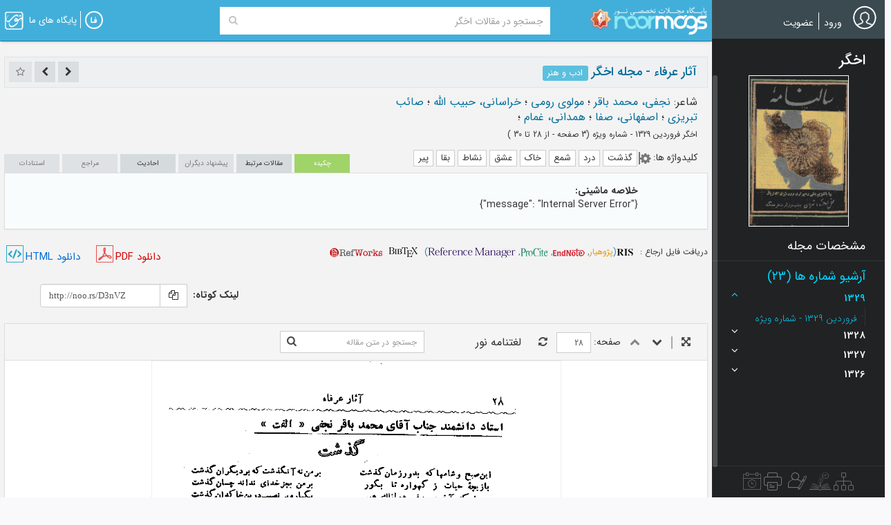

--- FILE ---
content_type: text/html; charset=utf-8
request_url: https://www.noormags.ir/view/fa/articlepage/268859/%d8%a7%d8%ab%d8%a7%d8%b1-%d8%b9%d8%b1%d9%81%d8%a7%d8%a1
body_size: 22085
content:
<!DOCTYPE html>
<html  lang="fa">
<head>
    <link rel="preconnect" href="https://static.noormags.ir/">
    <link rel="preconnect" href="https://cdn.inoor.ir/">
    <link rel="dns-prefetch" href="https://static.noormags.ir/">
    <link rel="dns-prefetch" href="https://cdn.inoor.ir/">
    <meta name="fontiran.com:license" content="GRFLJ">
    <meta http-equiv="content-language" content="fa" />
    <meta name="google-site-verification" content="53rqsJpnr2MIG2XVdhjvWR6rqJZWu-88cvnv-tRZLxM" />
    <meta name="yandex-verification" content="d5a05003b8893e8d" />
    <!-- Referrer-URL: http://fa.wikipedia.org/wiki/%D9%BE%D8%A7%DB%8C%DA%AF%D8%A7%D9%87_%D9%85%D8%AC%D9%84%D8%A7%D8%AA_%D8%AA%D8%AE%D8%B5%D8%B5%DB%8C_%D9%86%D9%88%D8%B1 -->
    <meta charset="utf-8" />
    <meta http-equiv="X-UA-Compatible" content="IE=edge">
    <meta name="viewport" content="width=device-width, initial-scale=1, maximum-scale=5">
    <meta name="google" value="notranslate" content="notranslate">

    <meta name="apple-mobile-web-app-capable" content="yes">
    <meta name="apple-mobile-web-app-status-bar-style" content="blue">
    <meta name="apple-mobile-web-app-title" content="noormags">

    <link rel="manifest" href="/manifest.json">

    <link rel="apple-touch-icon" sizes="57x57" href="https://static.noormags.ir/Content/images/favicons/apple-touch-icon-57x57.png">
<link rel="apple-touch-icon" sizes="114x114" href="https://static.noormags.ir/Content/images/favicons/apple-touch-icon-114x114.png">
<link rel="apple-touch-icon" sizes="72x72" href="https://static.noormags.ir/Content/images/favicons/apple-touch-icon-72x72.png">
<link rel="apple-touch-icon" sizes="144x144" href="https://static.noormags.ir/Content/images/favicons/apple-touch-icon-144x144.png">
<link rel="apple-touch-icon" sizes="60x60" href="https://static.noormags.ir/Content/images/favicons/apple-touch-icon-60x60.png">
<link rel="apple-touch-icon" sizes="120x120" href="https://static.noormags.ir/Content/images/favicons/apple-touch-icon-120x120.png">
<link rel="apple-touch-icon" sizes="76x76" href="https://static.noormags.ir/Content/images/favicons/apple-touch-icon-76x76.png">
<link rel="apple-touch-icon" sizes="152x152" href="https://static.noormags.ir/Content/images/favicons/apple-touch-icon-152x152.png">
<link rel="icon" type="image/png" href="https://static.noormags.ir/Content/images/favicons/favicon-196x196.png" sizes="196x196">
<link rel="icon" type="image/png" href="https://static.noormags.ir/Content/images/favicons/favicon-160x160.png" sizes="160x160">
<link rel="icon" type="image/png" href="https://static.noormags.ir/Content/images/favicons/favicon-96x96.png" sizes="96x96">
<link rel="icon" type="image/png" href="https://static.noormags.ir/Content/images/favicons/favicon-16x16.png" sizes="16x16">
<link rel="icon" type="image/png" href="https://static.noormags.ir/Content/images/favicons/favicon-32x32.png" sizes="32x32">
<meta name="msapplication-TileColor" content="#da532c">
<meta name="msapplication-TileImage" content="https://static.noormags.ir/Content/images/favicons/mstile-144x144.png">

    <meta name="msapplication-config" content="browserconfig.xml" />
    <link rel="search" type="application/opensearchdescription+xml" href="https://www.noormags.ir/OpenSearch.xml" title="Noormags" />
    
	<title>&#x622;&#x62B;&#x627;&#x631; &#x639;&#x631;&#x641;&#x627;&#x621; - &#x645;&#x62C;&#x644;&#x647; &#x627;&#x62E;&#x6AF;&#x631;</title>
	<link rel="alternate" href="https://www.noormags.ir/view/fa/articlepage/268859/اثار-عرفاء" hreflang="fa" />

<link rel="alternate" href="https://www.noormags.ir/view/en/articlepage/268859/اثار-عرفاء" hreflang="en" />

<link rel="alternate" href="https://www.noormags.ir/view/ar/articlepage/268859/اثار-عرفاء" hreflang="ar" />

	
	<meta name="googlebot" content="noarchive">
	<meta name="robots" content="noarchive">

		<meta name="keywords" content=" , &#x645;&#x62D;&#x645;&#x62F; &#x628;&#x627;&#x642;&#x631; &#x646;&#x62C;&#x641;&#x6CC;,&#x645;&#x648;&#x644;&#x648;&#x6CC; &#x631;&#x648;&#x645;&#x6CC;,&#x62D;&#x628;&#x6CC;&#x628; &#x627;&#x644;&#x644;&#x647; &#x62E;&#x631;&#x627;&#x633;&#x627;&#x646;&#x6CC;,&#x635;&#x627;&#x626;&#x628; &#x62A;&#x628;&#x631;&#x6CC;&#x632;&#x6CC;,&#x635;&#x641;&#x627; &#x627;&#x635;&#x641;&#x647;&#x627;&#x646;&#x6CC;,&#x63A;&#x645;&#x627;&#x645; &#x647;&#x645;&#x62F;&#x627;&#x646;&#x6CC; , &#x627;&#x62F;&#x628;&#x6CC;&#x627;&#x62A; &#x648; &#x632;&#x628;&#x627;&#x646;&#x647;&#x627; , &#x627;&#x62E;&#x6AF;&#x631; , &#x645;&#x642;&#x627;&#x644;&#x647;"/>
			<meta name="description" content="&#x645;&#x62D;&#x645;&#x62F; &#x628;&#x627;&#x642;&#x631; &#x646;&#x62C;&#x641;&#x6CC;,&#x645;&#x648;&#x644;&#x648;&#x6CC; &#x631;&#x648;&#x645;&#x6CC;,&#x62D;&#x628;&#x6CC;&#x628; &#x627;&#x644;&#x644;&#x647; &#x62E;&#x631;&#x627;&#x633;&#x627;&#x646;&#x6CC;,&#x635;&#x627;&#x626;&#x628; &#x62A;&#x628;&#x631;&#x6CC;&#x632;&#x6CC;,&#x635;&#x641;&#x627; &#x627;&#x635;&#x641;&#x647;&#x627;&#x646;&#x6CC;,&#x63A;&#x645;&#x627;&#x645; &#x647;&#x645;&#x62F;&#x627;&#x646;&#x6CC;&#x645;&#x62C;&#x644;&#x647;: &#x627;&#x62E;&#x6AF;&#x631;; &#x641;&#x631;&#x648;&#x631;&#x62F;&#x6CC;&#x646; 1329 - &#x634;&#x645;&#x627;&#x631;&#x647; &#x648;&#x6CC;&#x698;&#x647;; "/>
		<link rel="canonical" hreflang="fa" href="https://www.noormags.ir/view/fa/articlepage/268859/%D8%A7%D8%AB%D8%A7%D8%B1-%D8%B9%D8%B1%D9%81%D8%A7%D8%A1"/>

	<meta property="og:title" content="آثار عرفاء - مجله اخگر-نورمگز" />
<meta property="og:url" content="http://noo.rs/D3nVZ" />
<meta property="og:type" content="article" />
<meta property="og:locale" content="fa" />



	<meta name="citation_journal_title" content="&#x627;&#x62E;&#x6AF;&#x631;"/>
	<meta name="citation_title" content="&#x622;&#x62B;&#x627;&#x631; &#x639;&#x631;&#x641;&#x627;&#x621; - &#x645;&#x62C;&#x644;&#x647; &#x627;&#x62E;&#x6AF;&#x631;"/>
		<meta name="citation_author" content="&#x646;&#x62C;&#x641;&#x6CC;,&#x200C;&#x645;&#x62D;&#x645;&#x62F;&#x200C;&#x628;&#x627;&#x642;&#x631;"/>
		<meta name="citation_author" content="&#x645;&#x648;&#x644;&#x648;&#x6CC;&#x200C;&#x631;&#x648;&#x645;&#x6CC;"/>
		<meta name="citation_author" content="&#x62E;&#x631;&#x627;&#x633;&#x627;&#x646;&#x6CC;,&#x200C;&#x62D;&#x628;&#x6CC;&#x628;&#x200C;&#x627;&#x644;&#x644;&#x647;"/>
		<meta name="citation_author" content="&#x635;&#x627;&#x626;&#x628;&#x200C;&#x62A;&#x628;&#x631;&#x6CC;&#x632;&#x6CC;"/>
		<meta name="citation_author" content="&#x627;&#x635;&#x641;&#x647;&#x627;&#x646;&#x6CC;,&#x200C;&#x635;&#x641;&#x627;"/>
		<meta name="citation_author" content="&#x647;&#x645;&#x62F;&#x627;&#x646;&#x6CC;,&#x200C;&#x63A;&#x645;&#x627;&#x645;"/>

	<meta name="citation_date" content="1329/01/02"/>
	<meta name="citation_publication_date" content="1950/03/22"/>
			<meta name="citation_volume" content="-1"/>
			<meta name="citation_issue" content="1"/>
		<meta name="citation_issn"/>
	<meta name="citation_firstpage" content="28"/>
	<meta name="citation_lastpage" content="30"/>


	<meta name="citation_html_url" content="https://www.noormags.ir/view/fa/articlepage/268859"/>
	<meta name="citation_pdf_url" content="https://www.noormags.ir/view/fa/articlepage/downloadpdf/268859?useraccept=false"/>
	<meta name="citation_language" content="fa"/>


	<script type="application/ld+json">
        {
        "@context": "https://schema.org",
        "@type": "TechArticle",
        "headline": "&#x622;&#x62B;&#x627;&#x631; &#x639;&#x631;&#x641;&#x627;&#x621; - &#x645;&#x62C;&#x644;&#x647; &#x627;&#x62E;&#x6AF;&#x631;",
        "proficiencyLevel": "Expert",
        "alternativeHeadline": "This article is also about robots and stuff",
        "author": "; &#x646;&#x62C;&#x641;&#x6CC;,&#x200C;&#x645;&#x62D;&#x645;&#x62F;&#x200C;&#x628;&#x627;&#x642;&#x631;; &#x645;&#x648;&#x644;&#x648;&#x6CC;&#x200C;&#x631;&#x648;&#x645;&#x6CC;; &#x62E;&#x631;&#x627;&#x633;&#x627;&#x646;&#x6CC;,&#x200C;&#x62D;&#x628;&#x6CC;&#x628;&#x200C;&#x627;&#x644;&#x644;&#x647;; &#x635;&#x627;&#x626;&#x628;&#x200C;&#x62A;&#x628;&#x631;&#x6CC;&#x632;&#x6CC;; &#x627;&#x635;&#x641;&#x647;&#x627;&#x646;&#x6CC;,&#x200C;&#x635;&#x641;&#x627;; &#x647;&#x645;&#x62F;&#x627;&#x646;&#x6CC;,&#x200C;&#x63A;&#x645;&#x627;&#x645;",
        "genre": "&#x627;&#x62F;&#x628;&#x6CC;&#x627;&#x62A; &#x648; &#x632;&#x628;&#x627;&#x646;&#x647;&#x627;",
        "keywords": "",
        "publisher": "&#x627;&#x62E;&#x6AF;&#x631; ; ",
        "url": "https://www.noormags.ir/view/fa/articlepage/268859/%D8%A7%D8%AB%D8%A7%D8%B1-%D8%B9%D8%B1%D9%81%D8%A7%D8%A1",
        "datePublished": "1950-03-22",
        "dateCreated": "1950-03-22",
        "dateModified": "1950-03-22",
        "description": "",
        "isAccessibleForFree": "False",
        "hasPart": {
        "@type": "WebPageElement",
        "isAccessibleForFree": "False",
        "cssSelector": ".paywall"
        }
        }
    </script>

	
	


    
	


    <link href="https://cdn.inoor.ir/oursites/style56x56.css" rel="stylesheet" />
    <link href="https://static.noormags.ir/_dist/site.rtl.css" rel="stylesheet"/>

    
	<link href="https://static.noormags.ir/_dist/layout.expand.rtl.css" rel="stylesheet"/>
	
	<link href="https://static.noormags.ir/_dist/article.rtl.css" rel="stylesheet"/>



    <script type="" src="https://static.noormags.ir/lib/modernizr/modernizr-custom.js"></script>

    
<script>
        (function (w, d, s, l, i) {
            w[l] = w[l] || []; w[l].push({
                'gtm.start':
                    new Date().getTime(), event: 'gtm.js'
            }); var f = d.getElementsByTagName(s)[0],
                j = d.createElement(s), dl = l != 'dataLayer' ? '&l=' + l : ''; j.async = true; j.src =
                    'https://www.googletagmanager.com/gtm.js?id=' + i + dl; f.parentNode.insertBefore(j, f);
        })(window, document, 'script', 'dataLayer', 'GTM-NPGBZW4');
</script>

    

    <script type="text/javascript"> (function(c,l,a,r,i,t,y){ c[a]=c[a]||function(){(c[a].q=c[a].q||[]).push(arguments)}; t=l.createElement(r);t.async=1;t.src="https://www.clarity.ms/tag/"+i; y=l.getElementsByTagName(r)[0];y.parentNode.insertBefore(t,y); })(window, document, "clarity", "script", "piy0lexxdr"); </script>

    <!-- Matomo -->
    <script>
        var _paq = window._paq = window._paq || [];
        /* tracker methods like "setCustomDimension" should be called before "trackPageView" */
        _paq.push(['trackPageView']);
        _paq.push(['enableLinkTracking']);
        (function() {
          var u="//analytics.crcis.ir/";
          _paq.push(['setTrackerUrl', u+'matomo.php']);
          _paq.push(['setSiteId', '176']);
          var d=document, g=d.createElement('script'), s=d.getElementsByTagName('script')[0];
          g.async=true; g.src=u+'matomo.js'; s.parentNode.insertBefore(g,s);
        })();
    </script>
    <!-- End Matomo Code -->


</head>
<body>
    
    <noscript>
        <iframe src="https://www.googletagmanager.com/ns.html?id=GTM-NPGBZW4"
                height="0" width="0" style="display:none;visibility:hidden"></iframe>
    </noscript>

    <a href="#main" class="sr-only sr-only-focusable">Skip to main content</a>

    




<header>
		

<nav id="navFixed" class="navbar navbar-default">
	<div class="navbar-collapse collapse">
			        <div class="col-xs-4 text-left hidden-xs hidden-sm lg-logo">
            <a href="/view/fa/default">
                <img class="img-lazy" src="" width="170" height="40" data-original="https://static.noormags.ir/Content/images/logo/logo-large-fa.png" alt="&#x646;&#x648;&#x631;&#x645;&#x6AF;&#x632;" />
            </a>
        </div>
        <div class="col-xs-2 text-left visible-xs visible-sm sm-logo">
            <a href="/view/fa/default">
                <img class="img-lazy" src="" height="46" width="46" data-original="https://static.noormags.ir/content/images/logo-small.png" alt="&#x646;&#x648;&#x631;&#x645;&#x6AF;&#x632;" />
            </a>
        </div>


<div class="col-xs-15 col-md-12 col-lg-14col-xs-offset-2 col-md-offset-2 col-lg-offset-1">
    <form class="form-inline bigSearchFixedForm navBigSearchFixedForm" id="bigSearchFixedForm" role="search" data-nm-controller="SearchBoxController" data-selected-search-box-type="navbar">

        <div class="input-group">

            <div class="navbar-search-container">
                <input type="hidden" name="index" data-search-source />
                <input type="hidden" name="origin" value="start" />
                <label for="headerSearchInput" class="hidden">Search Query</label>

                <div class="SearchGroup">
                    <input aria-label="Search Query" type="text" id="navbar-searchInput" class="search-input"
                           placeholder="&#x62C;&#x633;&#x62A;&#x62C;&#x648; &#x62F;&#x631; &#x645;&#x642;&#x627;&#x644;&#x627;&#x62A; &#x627;&#x62E;&#x6AF;&#x631;" autocomplete="off"
                           data-search-text>
                    <button class="btn navbar-search-btn" type="submit" aria-label="Search">
                        <i class="fa fa-search" aria-hidden="true"></i>
                    </button>
                </div>
                <div id="navbar-searchOptions" class="navbar-search-options">
                    <div>
                        <a id="navbar-default-search-type" 
                        class="btn navbar-search-type-btn "
                           data-role="article" data-placeholder="&#x62C;&#x633;&#x62A;&#x62C;&#x648; &#x62F;&#x631; &#x645;&#x62A;&#x646; &#x648; &#x639;&#x646;&#x648;&#x627;&#x646; &#x645;&#x642;&#x627;&#x644;&#x627;&#x62A; &#x60C; &#x639;&#x646;&#x627;&#x648;&#x6CC;&#x646; &#x645;&#x646;&#x628;&#x639; &#x60C; &#x67E;&#x62F;&#x6CC;&#x62F;&#x622;&#x648;&#x631;&#x646;&#x62F;&#x6AF;&#x627;&#x646; &#x648; ...">&#x647;&#x645;&#x647; &#x645;&#x648;&#x627;&#x631;&#x62F;</a>

                        <a class="btn navbar-search-type-btn "
                           data-role="magazine" data-placeholder="&#x62C;&#x633;&#x62A;&#x62C;&#x648; &#x62F;&#x631; &#x646;&#x627;&#x645; &#x645;&#x62C;&#x644;&#x627;&#x62A;&#x60C; &#x647;&#x645;&#x627;&#x6CC;&#x634;&#x647;&#x627;&#x60C; &#x62F;&#x627;&#x646;&#x634;&#x646;&#x627;&#x645;&#x647; &#x647;&#x627; &#x648; &#x645;&#x62C;&#x645;&#x648;&#x639;&#x647; &#x645;&#x642;&#x627;&#x644;&#x627;&#x62A;"
                           data-magazine-type-id="0">&#x639;&#x646;&#x648;&#x627;&#x646; &#x645;&#x646;&#x628;&#x639;</a>
                        

                        <a class="btn navbar-search-type-btn "
                           data-role="creator" data-placeholder="&#x62C;&#x633;&#x62A;&#x62C;&#x648; &#x62F;&#x631; &#x67E;&#x62F;&#x6CC;&#x62F;&#x622;&#x648;&#x631;&#x646;&#x62F;&#x6AF;&#x627;&#x646;">&#x67E;&#x62F;&#x6CC;&#x62F;&#x622;&#x648;&#x631;&#x627;&#x646;</a>

                            <a class="btn navbar-search-type-btn selected" 
                            data-role="article" data-magazine-id-parameter-name="f_mtf"
                               data-magazine-id="380" data-placeholder="&#x62C;&#x633;&#x62A;&#x62C;&#x648; &#x62F;&#x631; &#x645;&#x642;&#x627;&#x644;&#x627;&#x62A; &#x627;&#x62E;&#x6AF;&#x631;">&#x627;&#x6CC;&#x646; &#x645;&#x62C;&#x644;&#x647;</a>
                    </div>
                    <a class="advanced-search-link" onclick="gase('Search', 'Advance', 'Home')" href="/view/fa/search/advancesearch">
                        &#x62C;&#x633;&#x62A;&#x62C;&#x648;&#x6CC; &#x67E;&#x6CC;&#x634;&#x631;&#x641;&#x62A;&#x647;
                    </a>
                </div>
                <div id="navbar-searchMask" class="full-page-search-mask"></div>
            </div>

            <input id="selected-tab-input" type="hidden" search-data-type="magazinearticles" data-search-selected-type="magazinearticles" />
        </div>
    </form>
</div>

<div data-config style="display:none">
    <input type="hidden" data-type="string" name="searchApiUrl" value="/fa/api/v1.0/searchapi" />
    <input type="hidden" data-type="string" name="magazineUrl" value="/view/fa/magazine/0" />
    <input type="hidden" data-type="string" name="congressUrl" value="/view/fa/congress/0" />
    <input type="hidden" data-type="string" name="creatorUrl" value="/view/fa/creator/0" />
    <input type="hidden" data-type="string" name="eventUrl" />
    <input type="hidden" data-type="string" name="publisherUrl" />
    <input type="hidden" data-type="string" name="magazineByCategoryUrl" value="/view/fa/magazinebycategory" />
</div>
		<ul id="ourBases" class="nav navbar-nav navbar-left ourbase-navbar" data-nm-controller="OurSitesController">
	<li class="dropdown">
		<a href="#" class="dropdown-toggle" data-toggle="dropdown">
			<div class="noor-icon noor-logo">
				<span class="visible-lg-inline">
					&#x67E;&#x627;&#x6CC;&#x6AF;&#x627;&#x647; &#x647;&#x627;&#x6CC; &#x645;&#x627;
				</span>
			</div>
		</a>
		<ul class="dropdown-menu pull-left oursite-list">

			<li class="more-ourWebsite">
				<a rel="nofollow" href="https://www.noorsoft.org/fa/sites/List" target="_blank">
					&#x628;&#x6CC;&#x634;&#x62A;&#x631;...
				</a>
			</li>
		</ul>
	</li>
</ul>
		<span class="menu-divider"></span>
		<ul id="languageBar" class="nav navbar-nav navbar-left">
	<li class="dropdown">
		<a href="#" class="dropdown-toggle" data-toggle="dropdown" aria-label="&#x632;&#x628;&#x627;&#x646;">
					<div class="noor-icon fa-lang" aria-hidden="true" aria-label="FA"></div>
		</a>
		<ul id="languageBarList" class="dropdown-menu pull-left" data-language='fa' data-nm-controller="LanguageBarController">
			<li>
				<a aria-label="FA" href="#" data-language="fa">
					<span class="language-label">FA</span><span class="language-name">&#x641;&#x627;&#x631;&#x633;&#x6CC;</span>
				</a>
			</li>
			<li>
				<a aria-label="AR" href="#" data-language="ar">
					<span class="language-label">AR</span><span class="language-name">&#x627;&#x644;&#x639;&#x631;&#x628;&#x6CC;&#x647;</span>
				</a>
			</li>
			<li>
				<a aria-label="EN" href="#" data-language="en">
					<span class="language-label">EN</span><span class="language-name">English</span>
				</a>
			</li>
		</ul>
	</li>
</ul>
	</div>
</nav>
</header>

<aside class="expand">
	
<div id="sideBar" data-nm-controller="SideMenuController" data-current-controller="ArticlePage">
    <div class="sidebar-avatar">
            <a class="avatar-image" href="#" rel="nofollow">
                <img width="34" height="35" class="img-circle" src="https://static.noormags.ir/Content/images/default-avatar.png" alt="آواتار" />
            </a>
                <ul id="loginPartial" class="nav navbar-nav">
	

		<li>
			<a onclick="gase('Membership', 'Signin', 'Header');" rel="nofollow noindex" href="/view/fa/account/oauthlogin?returnurl=%2Fview%2Ffa%2Farticlepage%2F268859%2F%25d8%25a7%25d8%25ab%25d8%25a7%25d8%25b1-%25d8%25b9%25d8%25b1%25d9%2581%25d8%25a7%25d8%25a1" class="login-link">
				&#x648;&#x631;&#x648;&#x62F;
			</a>
		</li>
			<li class="menu-divider"></li>
			<li>
				<a onclick="gase('Membership', 'Signup', 'Header');" rel="nofollow noindex" href="/view/fa/account/register?returnurl=%2Fview%2Ffa%2Farticlepage%2F268859%2F%25d8%25a7%25d8%25ab%25d8%25a7%25d8%25b1-%25d8%25b9%25d8%25b1%25d9%2581%25d8%25a7%25d8%25a1" class="register-link"> &#x639;&#x636;&#x648;&#x6CC;&#x62A;</a>
			</li>
		<li class="user-name"></li>
</ul>


<div data-config>
	<input type="hidden" data-type="string" name="UserInteractionServiceAddress" value="/fa/api/v1.0/userintractionapi" />
</div>
    </div>
        <div class="sidebar-content">
                            
<div id="magazineSideBar">
    <div class="sidebar-title">
        <h3>&#x627;&#x62E;&#x6AF;&#x631;</h3>
    </div>
    <div class="sidebar-scroller">
        <div class="text-center mag-avatar" itemprop="image">
	            <img role="button" class="" data-toggle="modal" data-target="#magazinePicture" alt="&#x627;&#x62E;&#x6AF;&#x631; - &#x641;&#x631;&#x648;&#x631;&#x62F;&#x6CC;&#x646; 1329 - &#x634;&#x645;&#x627;&#x631;&#x647; &#x648;&#x6CC;&#x698;&#x647;" src="https://static.noormags.ir/entityimage/number/AKH/-001.gif" />
        </div>
	    <div class="magazine-info-link">
		    <a href="/view/fa/magazine/380/%D8%A7%D8%AE%DA%AF%D8%B1" class="">&#x645;&#x634;&#x62E;&#x635;&#x627;&#x62A; &#x645;&#x62C;&#x644;&#x647;</a>
	    </div>
        <div class="numberlist-title active">&#x622;&#x631;&#x634;&#x6CC;&#x648; &#x634;&#x645;&#x627;&#x631;&#x647; &#x647;&#x627; (23)</div>

<div id="magazineNumberListAccordion"><div class="panel panel-default"><div class="magazine-number-list-header" id="heading1329"><h4><a data-toggle="collapse" data-parent="#magazineNumberListAccordion" href="#collapse1329"class="active">1329<span class="fa pull-left"></span></a></h4></div><div id="collapse1329" class="panel-collapse collapse in magazine-number-list-body"><ul class="list-unstyled"><li><a title="&#x641;&#x631;&#x648;&#x631;&#x62F;&#x6CC;&#x646; 1329 - &#x634;&#x645;&#x627;&#x631;&#x647; &#x648;&#x6CC;&#x698;&#x647; (-1)"  class="active" data-id='14177' href="/view/fa/magazine/number/14177">&#x641;&#x631;&#x648;&#x631;&#x62F;&#x6CC;&#x646; 1329 - &#x634;&#x645;&#x627;&#x631;&#x647; &#x648;&#x6CC;&#x698;&#x647;</a></li></ul></div></div><div class="panel panel-default"><div class="magazine-number-list-header" id="heading1328"><h4><a data-toggle="collapse" data-parent="#magazineNumberListAccordion" href="#collapse1328"class="collapsed">1328<span class="fa pull-left"></span></a></h4></div><div id="collapse1328" class="panel-collapse collapse magazine-number-list-body"><ul class="list-unstyled"><li><a title="&#x627;&#x633;&#x641;&#x646;&#x62F; 1328 - &#x634;&#x645;&#x627;&#x631;&#x647; 48 (48)"  data-id='14176' href="/view/fa/magazine/number/14176">&#x627;&#x633;&#x641;&#x646;&#x62F; 1328 - &#x634;&#x645;&#x627;&#x631;&#x647; 48</a></li><li><a title="&#x628;&#x647;&#x645;&#x646; 1328 - &#x634;&#x645;&#x627;&#x631;&#x647; 47 (47)"  data-id='14174' href="/view/fa/magazine/number/14174">&#x628;&#x647;&#x645;&#x646; 1328 - &#x634;&#x645;&#x627;&#x631;&#x647; 47</a></li><li><a title="&#x62F;&#x6CC; 1328 - &#x634;&#x645;&#x627;&#x631;&#x647; 46 (46)"  data-id='14175' href="/view/fa/magazine/number/14175">&#x62F;&#x6CC; 1328 - &#x634;&#x645;&#x627;&#x631;&#x647; 46</a></li><li><a title="&#x622;&#x630;&#x631; 1328 - &#x634;&#x645;&#x627;&#x631;&#x647; 45 (45)"  data-id='14173' href="/view/fa/magazine/number/14173">&#x622;&#x630;&#x631; 1328 - &#x634;&#x645;&#x627;&#x631;&#x647; 45</a></li><li><a title="&#x645;&#x647;&#x631; 1328 - &#x634;&#x645;&#x627;&#x631;&#x647; 43 (43)"  data-id='40786' href="/view/fa/magazine/number/40786">&#x645;&#x647;&#x631; 1328 - &#x634;&#x645;&#x627;&#x631;&#x647; 43</a></li><li><a title="&#x645;&#x631;&#x62F;&#x627;&#x62F; 1328 - &#x634;&#x645;&#x627;&#x631;&#x647; 41 (41)"  data-id='14172' href="/view/fa/magazine/number/14172">&#x645;&#x631;&#x62F;&#x627;&#x62F; 1328 - &#x634;&#x645;&#x627;&#x631;&#x647; 41</a></li><li><a title="&#x62A;&#x6CC;&#x631; 1328 - &#x634;&#x645;&#x627;&#x631;&#x647; 40 (40)"  data-id='14171' href="/view/fa/magazine/number/14171">&#x62A;&#x6CC;&#x631; 1328 - &#x634;&#x645;&#x627;&#x631;&#x647; 40</a></li></ul></div></div><div class="panel panel-default"><div class="magazine-number-list-header" id="heading1327"><h4><a data-toggle="collapse" data-parent="#magazineNumberListAccordion" href="#collapse1327"class="collapsed">1327<span class="fa pull-left"></span></a></h4></div><div id="collapse1327" class="panel-collapse collapse magazine-number-list-body"><ul class="list-unstyled"><li><a title="&#x645;&#x631;&#x62F;&#x627;&#x62F; 1327 - &#x634;&#x645;&#x627;&#x631;&#x647; 29 (29)"  data-id='14170' href="/view/fa/magazine/number/14170">&#x645;&#x631;&#x62F;&#x627;&#x62F; 1327 - &#x634;&#x645;&#x627;&#x631;&#x647; 29</a></li><li><a title="&#x62A;&#x6CC;&#x631; 1327 - &#x634;&#x645;&#x627;&#x631;&#x647; 28 (28)"  data-id='14168' href="/view/fa/magazine/number/14168">&#x62A;&#x6CC;&#x631; 1327 - &#x634;&#x645;&#x627;&#x631;&#x647; 28</a></li><li><a title="&#x62E;&#x631;&#x62F;&#x627;&#x62F; 1327 - &#x634;&#x645;&#x627;&#x631;&#x647; 27 (27)"  data-id='14169' href="/view/fa/magazine/number/14169">&#x62E;&#x631;&#x62F;&#x627;&#x62F; 1327 - &#x634;&#x645;&#x627;&#x631;&#x647; 27</a></li><li><a title="&#x627;&#x631;&#x62F;&#x6CC;&#x628;&#x647;&#x634;&#x62A; 1327 - &#x634;&#x645;&#x627;&#x631;&#x647; 26 (26)"  data-id='14167' href="/view/fa/magazine/number/14167">&#x627;&#x631;&#x62F;&#x6CC;&#x628;&#x647;&#x634;&#x62A; 1327 - &#x634;&#x645;&#x627;&#x631;&#x647; 26</a></li><li><a title="&#x641;&#x631;&#x648;&#x631;&#x62F;&#x6CC;&#x646; 1327 - &#x634;&#x645;&#x627;&#x631;&#x647; 25 (25)"  data-id='14166' href="/view/fa/magazine/number/14166">&#x641;&#x631;&#x648;&#x631;&#x62F;&#x6CC;&#x646; 1327 - &#x634;&#x645;&#x627;&#x631;&#x647; 25</a></li></ul></div></div><div class="panel panel-default"><div class="magazine-number-list-header" id="heading1326"><h4><a data-toggle="collapse" data-parent="#magazineNumberListAccordion" href="#collapse1326"class="collapsed">1326<span class="fa pull-left"></span></a></h4></div><div id="collapse1326" class="panel-collapse collapse magazine-number-list-body"><ul class="list-unstyled"><li><a title="&#x627;&#x633;&#x641;&#x646;&#x62F; 1326 - &#x634;&#x645;&#x627;&#x631;&#x647; 24 (24)"  data-id='14165' href="/view/fa/magazine/number/14165">&#x627;&#x633;&#x641;&#x646;&#x62F; 1326 - &#x634;&#x645;&#x627;&#x631;&#x647; 24</a></li><li><a title="&#x628;&#x647;&#x645;&#x646; 1326 - &#x634;&#x645;&#x627;&#x631;&#x647; 23 (23)"  data-id='14163' href="/view/fa/magazine/number/14163">&#x628;&#x647;&#x645;&#x646; 1326 - &#x634;&#x645;&#x627;&#x631;&#x647; 23</a></li><li><a title="&#x62F;&#x6CC; 1326 - &#x634;&#x645;&#x627;&#x631;&#x647; 22 (22)"  data-id='14164' href="/view/fa/magazine/number/14164">&#x62F;&#x6CC; 1326 - &#x634;&#x645;&#x627;&#x631;&#x647; 22</a></li><li><a title="&#x622;&#x630;&#x631; 1326 - &#x634;&#x645;&#x627;&#x631;&#x647; 21 (21)"  data-id='14162' href="/view/fa/magazine/number/14162">&#x622;&#x630;&#x631; 1326 - &#x634;&#x645;&#x627;&#x631;&#x647; 21</a></li><li><a title="&#x622;&#x628;&#x627;&#x646; 1326 - &#x634;&#x645;&#x627;&#x631;&#x647; 20 (20)"  data-id='14160' href="/view/fa/magazine/number/14160">&#x622;&#x628;&#x627;&#x646; 1326 - &#x634;&#x645;&#x627;&#x631;&#x647; 20</a></li><li><a title="&#x645;&#x647;&#x631; 1326 - &#x634;&#x645;&#x627;&#x631;&#x647; 19 (19)"  data-id='14161' href="/view/fa/magazine/number/14161">&#x645;&#x647;&#x631; 1326 - &#x634;&#x645;&#x627;&#x631;&#x647; 19</a></li><li><a title="&#x634;&#x647;&#x631;&#x6CC;&#x648;&#x631; 1326 - &#x634;&#x645;&#x627;&#x631;&#x647; 18 (18)"  data-id='14159' href="/view/fa/magazine/number/14159">&#x634;&#x647;&#x631;&#x6CC;&#x648;&#x631; 1326 - &#x634;&#x645;&#x627;&#x631;&#x647; 18</a></li><li><a title="&#x645;&#x631;&#x62F;&#x627;&#x62F; 1326 - &#x634;&#x645;&#x627;&#x631;&#x647; 17 (17)"  data-id='14158' href="/view/fa/magazine/number/14158">&#x645;&#x631;&#x62F;&#x627;&#x62F; 1326 - &#x634;&#x645;&#x627;&#x631;&#x647; 17</a></li><li><a title="&#x62A;&#x6CC;&#x631; 1326 - &#x634;&#x645;&#x627;&#x631;&#x647; 16 (16)"  data-id='14157' href="/view/fa/magazine/number/14157">&#x62A;&#x6CC;&#x631; 1326 - &#x634;&#x645;&#x627;&#x631;&#x647; 16</a></li><li><a title="&#x641;&#x631;&#x648;&#x631;&#x62F;&#x6CC;&#x646; 1326 - &#x634;&#x645;&#x627;&#x631;&#x647; 13 (13)"  data-id='14156' href="/view/fa/magazine/number/14156">&#x641;&#x631;&#x648;&#x631;&#x62F;&#x6CC;&#x646; 1326 - &#x634;&#x645;&#x627;&#x631;&#x647; 13</a></li></ul></div></div></div>    </div>

    <div class="modal fade" id="magazinePicture" tabindex="-1" role="dialog" aria-labelledby="magazinePictureLabel" aria-hidden="true">
        <div class="modal-dialog">
            <div class="modal-content">
                <div class="modal-body">
                    <button type="button" class="close pull-right" data-dismiss="modal" aria-hidden="true">×</button>
	                    <img class="center-block img-responsive" alt="&#x627;&#x62E;&#x6AF;&#x631; - &#x641;&#x631;&#x648;&#x631;&#x62F;&#x6CC;&#x646; 1329 - &#x634;&#x645;&#x627;&#x631;&#x647; &#x648;&#x6CC;&#x698;&#x647;" src="https://static.noormags.ir/entityimage/number/AKH/-001.gif" />
                </div>
            </div>
        </div>
    </div>
</div>

        </div>

    <ul class="list-unstyled sidebar-items">
        <li>
            <a aria-label="&#x641;&#x647;&#x631;&#x633;&#x62A; &#x645;&#x646;&#x627;&#x628;&#x639;" class="bubble-left" onclick="gase('Navigation', 'MagazineByCategory');" href="/view/fa/magazinebycategory" data-toggle="tooltip" data-placement="top" data-delay='{ "show": 350, "hide": 50}' title="&#x641;&#x647;&#x631;&#x633;&#x62A; &#x645;&#x646;&#x627;&#x628;&#x639;" data-sidebar-item>
                <span class="nicon nicon-Mozoat"></span>
                <div>&#x641;&#x647;&#x631;&#x633;&#x62A; &#x645;&#x646;&#x627;&#x628;&#x639;</div>
            </a>
        </li>
        <li>
            <a aria-label="&#x641;&#x647;&#x631;&#x633;&#x62A; &#x645;&#x646;&#x627;&#x628;&#x639;" class="bubble-left" onclick="gase('Navigation', 'MagazineByCategory');" 
            href="/view/fa/publicationnews/details" data-toggle="tooltip" data-placement="top" 
            data-delay='{ "show": 350, "hide": 50}' title="&#x62A;&#x627;&#x632;&#x647; &#x647;&#x627;&#x6CC; &#x646;&#x634;&#x631;" data-sidebar-item>
                <span class="nicon nicon-Tazehaye-nashr-new"></span>
                <div>&#x641;&#x647;&#x631;&#x633;&#x62A; &#x645;&#x642;&#x627;&#x644;&#x627;&#x62A;</div>
            </a>
        </li>
        <li>
            <a aria-label="&#x67E;&#x62F;&#x6CC;&#x62F;&#x622;&#x648;&#x631;&#x627;&#x646;" onclick="gase('Navigation', 'CreatorList');" href="/view/fa/creatorlist" data-toggle="tooltip" data-placement="top" data-delay='{ "show": 350, "hide": 50}' title="&#x67E;&#x62F;&#x6CC;&#x62F;&#x622;&#x648;&#x631;&#x627;&#x646;" data-sidebar-item>
                <span class="nicon nicon-Padid-avar"></span>
                <div>&#x67E;&#x62F;&#x6CC;&#x62F;&#x622;&#x648;&#x631;&#x627;&#x646;</div>
            </a>
        </li>
        <li>
            <a aria-label="&#x646;&#x627;&#x634;&#x631;&#x627;&#x646;" onclick="gase('Navigation', 'PublisherList');" href="/view/fa/publisherlist" data-toggle="tooltip" data-placement="top" data-delay='{ "show": 350, "hide": 50}' title="&#x646;&#x627;&#x634;&#x631;&#x627;&#x646;" data-sidebar-item>
                <span class="nicon nicon-Nasheran"></span>
                <div>&#x646;&#x627;&#x634;&#x631;&#x627;&#x646;</div>
            </a>
        </li>
            <li>
                <a aria-label="&#x631;&#x648;&#x6CC;&#x62F;&#x627;&#x62F;&#x647;&#x627;&#x6CC; &#x639;&#x644;&#x645;&#x6CC;" onclick="gase('Navigation', 'EventList');" href="/view/fa/event" data-toggle="tooltip" data-placement="top" data-delay='{ "show": 350, "hide": 50}' title="&#x631;&#x648;&#x6CC;&#x62F;&#x627;&#x62F;&#x647;&#x627;&#x6CC; &#x639;&#x644;&#x645;&#x6CC;" data-sidebar-item>
                    <span class="nicon nicon-Roidad-elmi"></span>
                    <div>&#x631;&#x648;&#x6CC;&#x62F;&#x627;&#x62F;&#x647;&#x627;&#x6CC; &#x639;&#x644;&#x645;&#x6CC;</div>
                </a>
            </li>


    </ul>
</div>
</aside>

<main class="pull-left" style="min-height: 630px;">
	<section>
		






<article id="article" data-nm-controller="ArticleController" data-empty="&#x645;&#x648;&#x631;&#x62F;&#x6CC; &#x6CC;&#x627;&#x641;&#x62A; &#x646;&#x634;&#x62F;.">
	<div class="row article-header" itemscope itemtype="http://schema.org/Article">


<div class="well article-info col-sm-24" id="articleTocPopover">
    <a class="article-title" itemprop="mainEntityOfPage" href="/view/fa/articlepage/268859/%D8%A7%D8%AB%D8%A7%D8%B1-%D8%B9%D8%B1%D9%81%D8%A7%D8%A1">
        <h1 id="title">
            <span itemprop="name">&#x622;&#x62B;&#x627;&#x631; &#x639;&#x631;&#x641;&#x627;&#x621; - &#x645;&#x62C;&#x644;&#x647; &#x627;&#x62E;&#x6AF;&#x631;</span>
            <span class="label label-info article-type ">ادب و هنر</span>
        </h1>
    </a>

    <div class="btn-group article-navigator">
        <span class="text-left pull-left" id="favorite" data-nm-controller="ArticleFavoriteController">
            <button aria-label="Add to favorite" onclick="gase('Favorite', 'Add', 'Article')" data-ajax-block="true" data-toggle="tooltip" data-placement="top" title="&#x639;&#x644;&#x627;&#x642;&#x647; &#x645;&#x646;&#x62F;&#x6CC; &#x647;&#x627;" data-favorite-btn class="btn btn-default disabled" type="button">
                <i class="fa fa-star-o"></i>
            </button>
        </span>
            <a aria-label="Next Article" data-toggle="tooltip" data-placement="top" title="&#x645;&#x642;&#x627;&#x644;&#x647; &#x628;&#x639;&#x62F;" id="btn-article-next" class="btn btn-default hidden-xs text-left pull-left" href="/view/fa/articlepage/268860/%D9%84%D8%BA%D8%A7%D8%AA-%D9%85%D8%AD%D9%84%DB%8C">
                <i class="fa fa-chevron-left"></i>
            </a>
            <a aria-label="Previous Article" data-toggle="tooltip" data-placement="top" title="&#x645;&#x642;&#x627;&#x644;&#x647; &#x642;&#x628;&#x644;" id="btn-article-prev" class="btn btn-default hidden-xs text-left pull-left" href="/view/fa/articlepage/268858/%D8%A7%D8%B1%D9%88%D9%BE%D8%A7-%D8%B0%D8%AE%D8%A7%DB%8C%D8%B1-%D8%B9%D9%84%D9%85%DB%8C-%D8%A7%D8%B3%D9%84%D8%A7%D9%85%DB%8C-%D8%B1%D8%A7-%DA%86%DA%AF%D9%88%D9%86%D9%87-%D8%A8%D8%AF%D8%B3%D8%AA-%D8%A7%D9%88%D8%B1%D8%AF%D9%87-%D8%A7%D8%B3%D8%AA">
                <i class="fa fa-chevron-right"></i>
            </a>
    </div>
</div>

<div class="col-sm-24 col-lg-12 article-creator-wrapper">
            <p class="article-creator">
                <span>&#x634;&#x627;&#x639;&#x631;</span>:
                    <span itemprop="author" itemscope itemtype="http://schema.org/Person">
                        <a itemprop="url" href="/view/fa/creator/28751/%D9%85%D8%AD%D9%85%D8%AF_%D8%A8%D8%A7%D9%82%D8%B1_%D9%86%D8%AC%D9%81%DB%8C">
                            <span itemprop="name">&#x646;&#x62C;&#x641;&#x6CC;&#x60C; &#x645;&#x62D;&#x645;&#x62F; &#x628;&#x627;&#x642;&#x631;</span>
                        </a>&#x61B;
                    </span>
                    <span itemprop="author" itemscope itemtype="http://schema.org/Person">
                        <a itemprop="url" href="/view/fa/creator/67314/%D9%85%D9%88%D9%84%D9%88%DB%8C_%D8%B1%D9%88%D9%85%DB%8C">
                            <span itemprop="name">&#x645;&#x648;&#x644;&#x648;&#x6CC; &#x631;&#x648;&#x645;&#x6CC;</span>
                        </a>&#x61B;
                    </span>
                    <span itemprop="author" itemscope itemtype="http://schema.org/Person">
                        <a itemprop="url" href="/view/fa/creator/62254/%D8%AD%D8%A8%DB%8C%D8%A8_%D8%A7%D9%84%D9%84%D9%87_%D8%AE%D8%B1%D8%A7%D8%B3%D8%A7%D9%86%DB%8C">
                            <span itemprop="name">&#x62E;&#x631;&#x627;&#x633;&#x627;&#x646;&#x6CC;&#x60C; &#x62D;&#x628;&#x6CC;&#x628; &#x627;&#x644;&#x644;&#x647;</span>
                        </a>&#x61B;
                    </span>
                    <span itemprop="author" itemscope itemtype="http://schema.org/Person">
                        <a itemprop="url" href="/view/fa/creator/148802/%D8%B5%D8%A7%D8%A6%D8%A8_%D8%AA%D8%A8%D8%B1%DB%8C%D8%B2%DB%8C">
                            <span itemprop="name">&#x635;&#x627;&#x626;&#x628; &#x62A;&#x628;&#x631;&#x6CC;&#x632;&#x6CC;</span>
                        </a>&#x61B;
                    </span>
                    <span itemprop="author" itemscope itemtype="http://schema.org/Person">
                        <a itemprop="url" href="/view/fa/creator/67474/%D8%B5%D9%81%D8%A7_%D8%A7%D8%B5%D9%81%D9%87%D8%A7%D9%86%DB%8C">
                            <span itemprop="name">&#x627;&#x635;&#x641;&#x647;&#x627;&#x646;&#x6CC;&#x60C; &#x635;&#x641;&#x627;</span>
                        </a>&#x61B;
                    </span>
                    <span itemprop="author" itemscope itemtype="http://schema.org/Person">
                        <a itemprop="url" href="/view/fa/creator/45281/%D8%BA%D9%85%D8%A7%D9%85_%D9%87%D9%85%D8%AF%D8%A7%D9%86%DB%8C">
                            <span itemprop="name">&#x647;&#x645;&#x62F;&#x627;&#x646;&#x6CC;&#x60C; &#x63A;&#x645;&#x627;&#x645;</span>
                        </a>&#x61B;
                    </span>
            </p>
    <div class="mag-info" property="isPartOf" typeof="PublicationIssue" resource="#issue">
            <p>
                <a href="/view/fa/magazine/number/14177" itemprop="datePublished" content="1950-03-22">
                    &#x627;&#x62E;&#x6AF;&#x631; &#x641;&#x631;&#x648;&#x631;&#x62F;&#x6CC;&#x646; 1329 - &#x634;&#x645;&#x627;&#x631;&#x647; &#x648;&#x6CC;&#x698;&#x647;
                </a>
                
                        <span>(&lrm;3 &#x635;&#x641;&#x62D;&#x647; -</span>
                            <span> &#x627;&#x632; 28 &#x62A;&#x627; 30 </span>
                        )
            </p>
    </div>
        <div class="hidden">
            <span itemprop="headline">&#x622;&#x62B;&#x627;&#x631; &#x639;&#x631;&#x641;&#x627;&#x621; - &#x645;&#x62C;&#x644;&#x647; &#x627;&#x62E;&#x6AF;&#x631;</span>
            <span itemprop="publisher" itemscope itemtype="http://schema.org/Organization">
                <a href="/view/fa/publisher/0">
                    <span itemprop="name"></span>
                </a>
            </span>
        </div>

        <div class="keyword-list-wrapper">
            <p class="keyword-list">
	            <span class="text-sm">&#x6A9;&#x644;&#x6CC;&#x62F;&#x648;&#x627;&#x698;&#x647; &#x647;&#x627;</span>:
	                <span class="keyword-type-icon" title="&#x62A;&#x648;&#x644;&#x6CC;&#x62F; &#x634;&#x62F;&#x647; &#x62A;&#x648;&#x633;&#x637; &#x647;&#x648;&#x634; &#x645;&#x635;&#x646;&#x648;&#x639;&#x6CC;"><i class="fa fa-gear"></i></span>
		                <a class="btn btn-default btn-xs keyword-item" href="/view/fa/keyword/%DA%AF%D8%B0%D8%B4%D8%AA"><span>&#x6AF;&#x630;&#x634;&#x62A;</span></a>
		                <a class="btn btn-default btn-xs keyword-item" href="/view/fa/keyword/%D8%AF%D8%B1%D8%AF"><span>&#x62F;&#x631;&#x62F;</span></a>
		                <a class="btn btn-default btn-xs keyword-item" href="/view/fa/keyword/%D8%B4%D9%85%D8%B9"><span>&#x634;&#x645;&#x639;</span></a>
		                <a class="btn btn-default btn-xs keyword-item" href="/view/fa/keyword/%D8%AE%D8%A7%DA%A9"><span>&#x62E;&#x627;&#x6A9;</span></a>
		                <a class="btn btn-default btn-xs keyword-item" href="/view/fa/keyword/%D8%B9%D8%B4%D9%82"><span>&#x639;&#x634;&#x642;</span></a>
		                <a class="btn btn-default btn-xs keyword-item" href="/view/fa/keyword/%D9%86%D8%B4%D8%A7%D8%B7"><span>&#x646;&#x634;&#x627;&#x637;</span></a>
		                <a class="btn btn-default btn-xs keyword-item" href="/view/fa/keyword/%D8%A8%D9%82%D8%A7"><span>&#x628;&#x642;&#x627;</span></a>
		                <a class="btn btn-default btn-xs keyword-item" href="/view/fa/keyword/%D9%BE%DB%8C%D8%B1"><span>&#x67E;&#x6CC;&#x631;</span></a>
            </p>
        </div>
</div>
<!-- Nav tabs -->
<div id="articleRelatedItemButtons" class="col-sm-24 col-lg-12 text-left">
    <div>
        <button onclick="gase('ExpandList', 'KeywordAbstract', 'ArticlePage');" id="option-abstract-keywords" class="btn btn-default btn-xs active" data-href="#abstract-keywords-pills">
            &#x686;&#x6A9;&#x6CC;&#x62F;&#x647;
        </button>
        <button onclick="gase('ExpandList', 'SimilarArticle', 'ArticlePage');" id="option-similar-article" class="btn btn-default btn-xs " data-href="#similar-pills">
            &#x645;&#x642;&#x627;&#x644;&#x627;&#x62A; &#x645;&#x631;&#x62A;&#x628;&#x637;
        </button>
        <button onclick="gase('ExpandList', 'SeeAlso', 'ArticlePage');" id="option-see-also" class="btn btn-default btn-xs disabled" data-href="#see-also-pills">
            &#x67E;&#x6CC;&#x634;&#x646;&#x647;&#x627;&#x62F; &#x62F;&#x6CC;&#x6AF;&#x631;&#x627;&#x646;
        </button>
        <button onclick="gase('ExpandList', 'Hadith', 'ArticlePage');" id="option-hadith" class="btn btn-default btn-xs " data-href="#hadith-pills">
            &#x627;&#x62D;&#x627;&#x62F;&#x6CC;&#x62B;
        </button>
        <button onclick="gase('ExpandList', 'Reference', 'ArticlePage');" id="option-reference" class="btn btn-default btn-xs disabled" data-href="#reference-pills">
            &#x645;&#x631;&#x627;&#x62C;&#x639;
        </button>
        <button onclick="gase('ExpandList', 'Cite', 'ArticlePage');" id="option-cite" class="btn btn-default btn-xs disabled" data-href="#cites-pills">
            &#x627;&#x633;&#x62A;&#x646;&#x627;&#x62F;&#x627;&#x62A;
        </button>
    </div>
</div>
<div class="clearfix"></div>
<div class="col-xs-24 col-related">
    <!-- Tab panes -->
    <div class="tab-content" id="articleRelatedItemContents">
        <div id="abstract-keywords-pills" class="tab-pane panel panel-default active">
            <div class="panel-body">
                <div class="row">
                    <div class="col-sm-20 col-sm-offset-2 text-justify">
                        <div class="delimiter-md"></div>

                            <b>&#x62E;&#x644;&#x627;&#x635;&#x647; &#x645;&#x627;&#x634;&#x6CC;&#x646;&#x6CC;:</b>
                            <p property="description" class="p-summary-m">
                                {&quot;message&quot;: &quot;Internal Server Error&quot;}&#xA;
                            </p>
                        <div class="delimiter-sm"></div>
                    </div>
                </div>
            </div>
        </div>


        <div id="similar-pills" class="tab-pane panel panel-default" data-view-address="https://static.noormags.ir/Template/ArticleRelated/SimilarArticle.html?_=4">
            <div class="panel-body">
                <div class="text-center">
                    <i class="fa fa-refresh fa-spin fa-2x"></i>
                </div>
            </div>
        </div>
        <div id="see-also-pills" class="tab-pane panel panel-default" data-view-address="https://static.noormags.ir/Template/ArticleRelated/SeeAlso.html?_=4">
            <div class="panel-body">
                <div class="text-center">
                    <i class="fa fa-refresh fa-spin fa-2x"></i>
                </div>
            </div>
        </div>
        <div id="hadith-pills" class="tab-pane panel panel-default" data-view-address="https://static.noormags.ir/Template/ArticleRelated/Hadith.html?_=4">
            <div class="panel-body">
                <div class="text-center">
                    <i class="fa fa-refresh fa-spin fa-2x"></i>
                </div>
            </div>
        </div>
        <div id="reference-pills" class="tab-pane panel panel-default" data-view-address="https://static.noormags.ir/Template/ArticleRelated/Reference.html?_=6">
            <div class="panel-body">
                <div class="text-center">
                    <i class="fa fa-refresh fa-spin fa-2x"></i>
                </div>
            </div>
        </div>
        <div id="cites-pills" class="tab-pane panel panel-default" data-view-address="https://static.noormags.ir/Template/ArticleRelated/Cite.html?_=5">
            <div class="panel-body">
                <h4 class="text-center">
                    <i class="fa fa-refresh fa-spin fa-2x"></i>
                </h4>
            </div>
        </div>

    </div>
</div>


<div class="col-sm-24 col-lg-16 reference-files">
    <ul class="list-inline">
        <li>&#x62F;&#x631;&#x6CC;&#x627;&#x641;&#x62A; &#x641;&#x627;&#x6CC;&#x644; &#x627;&#x631;&#x62C;&#x627;&#x639; : </li>
        <li>
            <a aria-label="Download RSI file" href="/view/fa/citation/ris/268859"><img class="img-lazy" width="24" height="10" src="" alt="ris" data-original="https://static.noormags.ir/Content/images/icons/ris.png" />(<span class="pajoohyar-title">پژوهیار</span>, <img width="46" height="11" class="img-lazy" src="" alt="endNote" data-original="https://static.noormags.ir/Content/images/icons/endNote.png" />, <img class="img-lazy" width="40" height="12" src="" alt="proCite" data-original="https://static.noormags.ir/Content/images/icons/proCite.png" />, <img class="img-lazy" width="127" height="15" src="" alt="refMan" data-original="https://static.noormags.ir/Content/images/icons/refMan.png" />)</a>
        </li>
        <li>
            <a aria-label="Download BibTex file" href="/view/fa/citation/bibtex/268859">
                <img class="img-lazy" width="41" height="14" src="" alt="bibTex" data-original="https://static.noormags.ir/Content/images/icons/bibTex.png" />
            </a>
        </li>
        <li>
            <a aria-label="Send to RefWork" rel="nofollow" href="/view/fa/citation/refworks/268859">
                <img class="img-lazy" width="76" height="13" src="" alt="refWork" data-original="https://static.noormags.ir/Content/images/icons/refWork.png" />
            </a>
        </li>
    </ul>
</div>

<div class="col-sm-24 col-lg-8 article-downloadbar">
    <div>
        


<ul class="list-inline article-download-wrapper">
        <li>
            <a class="article-download article-pdf " title="&#x628;&#x631;&#x627;&#x6CC; &#x62F;&#x627;&#x646;&#x644;&#x648;&#x62F; &#x644;&#x627;&#x632;&#x645; &#x627;&#x633;&#x62A; &#x648;&#x627;&#x631;&#x62F; &#x67E;&#x627;&#x6CC;&#x6AF;&#x627;&#x647; &#x634;&#x648;&#x6CC;&#x62F;."
               data-toggle="modal" data-target="#loginRequiredModal">
                    <span class="title">&#x62F;&#x627;&#x646;&#x644;&#x648;&#x62F; PDF</span>
                <span class="icon"></span>
            </a>
        </li>
        <li>
            <a class="article-download article-html "
               title="&#x628;&#x631;&#x627;&#x6CC; &#x62F;&#x627;&#x646;&#x644;&#x648;&#x62F; &#x644;&#x627;&#x632;&#x645; &#x627;&#x633;&#x62A; &#x648;&#x627;&#x631;&#x62F; &#x67E;&#x627;&#x6CC;&#x6AF;&#x627;&#x647; &#x634;&#x648;&#x6CC;&#x62F;." data-toggle="modal" data-target="#loginRequiredModal">
                    <span class="title">&#x62F;&#x627;&#x646;&#x644;&#x648;&#x62F; HTML</span>
                <span class="icon"></span>
            </a>
        </li>
</ul>

<!-- download Modal -->
<div class="modal fade" id="modal-download-article" tabindex="2000000" role="dialog" aria-labelledby="myModalLabel" aria-hidden="true">
    <div class="modal-dialog">
        <form role="form">
            <div class="modal-content">
                <!-- Header -->
                <div class="modal-header">
                    <button type="button" class="close" data-dismiss="modal" aria-label="Close">
                        <span aria-hidden="true">&times;</span>
                    </button>
                </div>

                <!-- Body -->
                <div class="modal-body">
                    <p id="article-has-image-text">&#x627;&#x6CC;&#x646; &#x645;&#x642;&#x627;&#x644;&#x647; &#x62F;&#x627;&#x631;&#x627;&#x6CC; &#x62A;&#x635;&#x627;&#x648;&#x6CC;&#x631;&#x6CC; &#x627;&#x633;&#x62A; &#x6A9;&#x647; &#x62F;&#x631; &#x641;&#x627;&#x6CC;&#x644; &#x645;&#x62A;&#x646;&#x6CC; &#x642;&#x631;&#x627;&#x631; &#x646;&#x62F;&#x627;&#x631;&#x646;&#x62F; &#x648; &#x62F;&#x631; &#x635;&#x648;&#x631;&#x62A; &#x62F;&#x627;&#x646;&#x644;&#x648;&#x62F; &#x646;&#x633;&#x62E;&#x647; &#x645;&#x62A;&#x646;&#x6CC; &#x627;&#x6CC;&#x646; &#x62A;&#x635;&#x627;&#x648;&#x6CC;&#x631; &#x62F;&#x627;&#x646;&#x644;&#x648;&#x62F; &#x646;&#x645;&#x6CC; &#x634;&#x648;&#x646;&#x62F; &#x62A;&#x648;&#x635;&#x6CC;&#x647; &#x645;&#x6CC;&#x634;&#x648;&#x62F; &#x642;&#x628;&#x644; &#x627;&#x632; &#x62F;&#x627;&#x646;&#x644;&#x648;&#x62F;&#x60C;&#x646;&#x633;&#x62E;&#x647; &#x645;&#x62A;&#x646;&#x6CC; &#x631;&#x627; &#x628;&#x647; &#x635;&#x648;&#x631;&#x62A; &#x622;&#x646;&#x644;&#x627;&#x6CC;&#x646; &#x645;&#x634;&#x627;&#x647;&#x62F;&#x647; &#x646;&#x645;&#x627;&#x626;&#x6CC;&#x62F;</p>
                    <p id="article-has-less-than-three-pages-text">کاربر گرامی،  متن این مقاله <span id="page-count"></span> صفحه است. آیا می خواهید دانلود کنید؟</p>
                </div>

                <!-- Footer -->
                <div class="modal-footer">
                    <a id="btn-confirm-download" class="btn btn-primary">&#x62F;&#x627;&#x646;&#x644;&#x648;&#x62F;</a>
                    <button type="button" class="btn btn-default" data-dismiss="modal">&#x627;&#x646;&#x635;&#x631;&#x627;&#x641;</button>
                </div>
            </div>
        </form>
    </div>
</div><!-- login required Modal -->
<div class="modal fade" id="loginRequiredModal" tabindex="2000000" role="dialog" aria-labelledby="myModalLabel" aria-hidden="true">
    <div class="modal-dialog">
        <div class="modal-content">
            <!-- Header -->
            <div class="modal-header">
                <button type="button" class="close" data-dismiss="modal" aria-label="Close">
                    <span aria-hidden="true">&times;</span>
                </button>
                <h4 class="modal-title" id="customModalLabel">&#x648;&#x631;&#x648;&#x62F; / &#x639;&#x636;&#x648;&#x6CC;&#x62A;</h4>
            </div>

            <!-- Body -->
            <div class="modal-body">
                <p class="fs-4">
                    برای مشاهده متن مقاله و یا دانلود آن لازم است <a onclick="gase('Membership', 'Signin', 'ArticlePage');" href="/view/fa/account/oauthlogin?returnurl=%2Fview%2Ffa%2Farticlepage%2F268859%2F%25d8%25a7%25d8%25ab%25d8%25a7%25d8%25b1-%25d8%25b9%25d8%25b1%25d9%2581%25d8%25a7%25d8%25a1" class='alert-link' rel='nofollow noindex'>وارد</a> پایگاه شوید. در صورتی که عضو نیستید از قسمت <a onclick="gase('Membership', 'Signup', 'ArticlePage');" href="/view/fa/account/register?returnurl=%2Fview%2Ffa%2Farticlepage%2F268859%2F%25d8%25a7%25d8%25ab%25d8%25a7%25d8%25b1-%25d8%25b9%25d8%25b1%25d9%2581%25d8%25a7%25d8%25a1" class='alert-link' rel='nofollow noindex'>عضویت</a> اقدام فرمایید.
                </p>

            </div>

            <!-- Footer -->
            <div class="login-modal-footer">
                <a class="btn btn-primary w-100 m-2" href="/view/fa/account/oauthlogin?returnurl=%2Fview%2Ffa%2Farticlepage%2F268859%2F%25d8%25a7%25d8%25ab%25d8%25a7%25d8%25b1-%25d8%25b9%25d8%25b1%25d9%2581%25d8%25a7%25d8%25a1">&#x648;&#x631;&#x648;&#x62F;</a>
                <a class="btn btn-success w-100 m-2" href="/view/fa/account/register?returnurl=%2Fview%2Ffa%2Farticlepage%2F268859%2F%25d8%25a7%25d8%25ab%25d8%25a7%25d8%25b1-%25d8%25b9%25d8%25b1%25d9%2581%25d8%25a7%25d8%25a1">&#x639;&#x636;&#x648;&#x6CC;&#x62A;</a>
            </div>
        </div>
    </div>
</div>
    </div>
</div>


<div class="skeleton-select col-lg-3 col-sm-24 center-block text-center">
    <div class="skeleton-option"></div>
</div>

<div class="skeleton-card col-lg-13 col-sm-24">
    <div class="skeleton-content">
        <div class="skeleton-text"></div>
    </div>
</div>

<div id="csl-dropdown-container" class="col-lg-3 col-sm-24 center-block text-center" style="margin-top:10px; display:none;">
    <select id="csl-dropdown" class="form-control"
            data-article-title="&#x622;&#x62B;&#x627;&#x631; &#x639;&#x631;&#x641;&#x627;&#x621; - &#x645;&#x62C;&#x644;&#x647; &#x627;&#x62E;&#x6AF;&#x631;"
            data-article-author="[&quot;&#x646;&#x62C;&#x641;&#x6CC;&#x60C; &#x645;&#x62D;&#x645;&#x62F; &#x628;&#x627;&#x642;&#x631;&quot;,&quot;&#x645;&#x648;&#x644;&#x648;&#x6CC; &#x631;&#x648;&#x645;&#x6CC;&quot;,&quot;&#x62E;&#x631;&#x627;&#x633;&#x627;&#x646;&#x6CC;&#x60C; &#x62D;&#x628;&#x6CC;&#x628; &#x627;&#x644;&#x644;&#x647;&quot;,&quot;&#x635;&#x627;&#x626;&#x628; &#x62A;&#x628;&#x631;&#x6CC;&#x632;&#x6CC;&quot;,&quot;&#x627;&#x635;&#x641;&#x647;&#x627;&#x646;&#x6CC;&#x60C; &#x635;&#x641;&#x627;&quot;,&quot;&#x647;&#x645;&#x62F;&#x627;&#x646;&#x6CC;&#x60C; &#x63A;&#x645;&#x627;&#x645;&quot;]"
            data-article-publish-year="1329"
            data-article-id="268859">
        <option value="306">ایران</option>
        <option value="276">Chicago</option>
        <option value="1">APA</option>
        <option value="4">MLA</option>
    </select>
</div>

<div id="bibliography-container" data-api-url="/view/fa/articlepage/getcitation" class="panel panel-default col-lg-13" style="display : none;background : transparent; box-shadow:none; border:none">
    <div class="panel-body">
        <div class="row">
            <div class="col-sm-24 text-justify">
                <div style="display:flex;">
                    <a style="cursor:pointer;margin:0 5px" href="https://cite.pajoohyar.ir/" data-toggle="tooltip" title="سرویس از پژوهیار" target="_blank">
                        <img width="18" height="20" src="https://static.noormags.ir/Content/images/logo-pajoohyar.1fcd7d0.png" />
                    </a>
                    <a id="copy-text" data-toggle="tooltip" title="کپی ارجاع" style="cursor:pointer;margin-left:5px;">
                        <img width="18" height="20" src="https://static.noormags.ir/Content/images/img-copy.415f08c.png" />
                    </a>
                    <i id="text-coppied-icon" class="fa fa-check" data-toggle="tooltip" title="متن کپی شد !"
                       style="color:#09c109;display:none;text-align:center;margin-left:5px;font-size:18px;margin-top:2px;"></i>
                    <div class="bibliography-text"></div>
                </div>
            </div>
        </div>
    </div>
</div>

<div id="short-link-container" class="col-sm-12 col-lg-8">
        <div class="form-inline">
            <label>&#x644;&#x6CC;&#x646;&#x6A9; &#x6A9;&#x648;&#x62A;&#x627;&#x647;: </label>&nbsp;
            <div class="input-group">
                <span class="input-group-btn">
                    <button aria-label="Copy Short Link" class="btn btn-default" type="button" id="btnCopyLink">
                        <i class="fa fa-copy"></i>
                    </button>
                </span>
                <label for="txtShortLink" class="hidden">Short Link</label>
                <input aria-label="Short Link" id="txtShortLink" type="text" onfocus="this.select()" class="form-control short-url-input" value="http://noo.rs/D3nVZ">
            </div><!-- /input-group -->
        </div>
</div>
	</div>

	<div>



<div id="articlePage">
    <div class="panel panel-default article-page-box">
        <div class="panel-heading ap-toolbar">
            <div class="form-inline" role="form">
                <div class="articleheaderbar">
                    <div class="articletools">
                        <button aria-label="fullscreen" onclick="gase('PageView', 'Fullscreen')" id="btn-fullScreen" class="btn btn-default btn-sm btn-article">
                            <i class="fa fa-arrows-alt"></i>
                        </button>
                        <div class="divider"></div>
                        <div class="btn-group btn-group-sm">
                            <button aria-label="Next page" id="btn-next" class="btn btn-default btn-article">
                                <i class="fa fa-chevron-down"></i>
                            </button>
                            <button aria-label="Previous page" id="btn-prev" class="btn btn-default btn-article">
                                <i class="fa fa-chevron-up"></i>
                            </button>
                        </div>

                        <span>
                            <span>&#x635;&#x641;&#x62D;&#x647;:</span>
                            <input aria-label="Page number" id="inputPageNo" data-value="28" value="28" type="text" class="form-control input-sm" maxlength="5">
                        </span>
                        <button aria-label="Reload page" id="btn-ap-refresh" type="button" class="btn btn-default btn-sm btn-article">
                            <i class="fa fa-refresh"></i>
                        </button>
                        <span>
                            <span id="view-page"></span>
                        </span>

                        <a id="loghatname-popover-button" class="btn" data-api-url="/view/fa/articlepage/searchwordinqamus"
                           style="text-decoration : none; border:none; color:inherit;font-size: 16px;">
                            &#x644;&#x63A;&#x62A;&#x646;&#x627;&#x645;&#x647; &#x646;&#x648;&#x631;
                        </a>
                    </div>

                    <div id="articlemoredetailbar">
                        <div class="form-group search-box">
                            <div class="input-group input-group-sm">
                                <input aria-label="Search query in article" id="inputArticleSearch"
                                       data-href="/view/fa/articlepage/searchinarticle/268859"
                                       class="form-control" type="text" value="" placeholder="جستجو در متن مقاله" />
                                <span class="input-group-btn">
                                    <button aria-label="Search in article" id="btnArticleSearch" class="btn btn-default" type="button">
                                        <i class="fa fa-search"></i>
                                    </button>
                                </span>
                            </div>
                        </div>
                        <div class="article-downloadbar pull-left" style="display: none;">
                            


<ul class="list-inline article-download-wrapper">
        <li>
            <a class="article-download article-pdf " title="&#x628;&#x631;&#x627;&#x6CC; &#x62F;&#x627;&#x646;&#x644;&#x648;&#x62F; &#x644;&#x627;&#x632;&#x645; &#x627;&#x633;&#x62A; &#x648;&#x627;&#x631;&#x62F; &#x67E;&#x627;&#x6CC;&#x6AF;&#x627;&#x647; &#x634;&#x648;&#x6CC;&#x62F;."
               data-toggle="modal" data-target="#loginRequiredModal">
                <span class="icon"></span>
            </a>
        </li>
        <li>
            <a class="article-download article-html "
               title="&#x628;&#x631;&#x627;&#x6CC; &#x62F;&#x627;&#x646;&#x644;&#x648;&#x62F; &#x644;&#x627;&#x632;&#x645; &#x627;&#x633;&#x62A; &#x648;&#x627;&#x631;&#x62F; &#x67E;&#x627;&#x6CC;&#x6AF;&#x627;&#x647; &#x634;&#x648;&#x6CC;&#x62F;." data-toggle="modal" data-target="#loginRequiredModal">
                <span class="icon"></span>
            </a>
        </li>
</ul>

<!-- download Modal -->
<div class="modal fade" id="modal-download-article" tabindex="2000000" role="dialog" aria-labelledby="myModalLabel" aria-hidden="true">
    <div class="modal-dialog">
        <form role="form">
            <div class="modal-content">
                <!-- Header -->
                <div class="modal-header">
                    <button type="button" class="close" data-dismiss="modal" aria-label="Close">
                        <span aria-hidden="true">&times;</span>
                    </button>
                </div>

                <!-- Body -->
                <div class="modal-body">
                    <p id="article-has-image-text">&#x627;&#x6CC;&#x646; &#x645;&#x642;&#x627;&#x644;&#x647; &#x62F;&#x627;&#x631;&#x627;&#x6CC; &#x62A;&#x635;&#x627;&#x648;&#x6CC;&#x631;&#x6CC; &#x627;&#x633;&#x62A; &#x6A9;&#x647; &#x62F;&#x631; &#x641;&#x627;&#x6CC;&#x644; &#x645;&#x62A;&#x646;&#x6CC; &#x642;&#x631;&#x627;&#x631; &#x646;&#x62F;&#x627;&#x631;&#x646;&#x62F; &#x648; &#x62F;&#x631; &#x635;&#x648;&#x631;&#x62A; &#x62F;&#x627;&#x646;&#x644;&#x648;&#x62F; &#x646;&#x633;&#x62E;&#x647; &#x645;&#x62A;&#x646;&#x6CC; &#x627;&#x6CC;&#x646; &#x62A;&#x635;&#x627;&#x648;&#x6CC;&#x631; &#x62F;&#x627;&#x646;&#x644;&#x648;&#x62F; &#x646;&#x645;&#x6CC; &#x634;&#x648;&#x646;&#x62F; &#x62A;&#x648;&#x635;&#x6CC;&#x647; &#x645;&#x6CC;&#x634;&#x648;&#x62F; &#x642;&#x628;&#x644; &#x627;&#x632; &#x62F;&#x627;&#x646;&#x644;&#x648;&#x62F;&#x60C;&#x646;&#x633;&#x62E;&#x647; &#x645;&#x62A;&#x646;&#x6CC; &#x631;&#x627; &#x628;&#x647; &#x635;&#x648;&#x631;&#x62A; &#x622;&#x646;&#x644;&#x627;&#x6CC;&#x646; &#x645;&#x634;&#x627;&#x647;&#x62F;&#x647; &#x646;&#x645;&#x627;&#x626;&#x6CC;&#x62F;</p>
                    <p id="article-has-less-than-three-pages-text">کاربر گرامی،  متن این مقاله <span id="page-count"></span> صفحه است. آیا می خواهید دانلود کنید؟</p>
                </div>

                <!-- Footer -->
                <div class="modal-footer">
                    <a id="btn-confirm-download" class="btn btn-primary">&#x62F;&#x627;&#x646;&#x644;&#x648;&#x62F;</a>
                    <button type="button" class="btn btn-default" data-dismiss="modal">&#x627;&#x646;&#x635;&#x631;&#x627;&#x641;</button>
                </div>
            </div>
        </form>
    </div>
</div><!-- login required Modal -->
<div class="modal fade" id="loginRequiredModal" tabindex="2000000" role="dialog" aria-labelledby="myModalLabel" aria-hidden="true">
    <div class="modal-dialog">
        <div class="modal-content">
            <!-- Header -->
            <div class="modal-header">
                <button type="button" class="close" data-dismiss="modal" aria-label="Close">
                    <span aria-hidden="true">&times;</span>
                </button>
                <h4 class="modal-title" id="customModalLabel">&#x648;&#x631;&#x648;&#x62F; / &#x639;&#x636;&#x648;&#x6CC;&#x62A;</h4>
            </div>

            <!-- Body -->
            <div class="modal-body">
                <p class="fs-4">
                    برای مشاهده متن مقاله و یا دانلود آن لازم است <a onclick="gase('Membership', 'Signin', 'ArticlePage');" href="/view/fa/account/oauthlogin?returnurl=%2Fview%2Ffa%2Farticlepage%2F268859%2F%25d8%25a7%25d8%25ab%25d8%25a7%25d8%25b1-%25d8%25b9%25d8%25b1%25d9%2581%25d8%25a7%25d8%25a1" class='alert-link' rel='nofollow noindex'>وارد</a> پایگاه شوید. در صورتی که عضو نیستید از قسمت <a onclick="gase('Membership', 'Signup', 'ArticlePage');" href="/view/fa/account/register?returnurl=%2Fview%2Ffa%2Farticlepage%2F268859%2F%25d8%25a7%25d8%25ab%25d8%25a7%25d8%25b1-%25d8%25b9%25d8%25b1%25d9%2581%25d8%25a7%25d8%25a1" class='alert-link' rel='nofollow noindex'>عضویت</a> اقدام فرمایید.
                </p>

            </div>

            <!-- Footer -->
            <div class="login-modal-footer">
                <a class="btn btn-primary w-100 m-2" href="/view/fa/account/oauthlogin?returnurl=%2Fview%2Ffa%2Farticlepage%2F268859%2F%25d8%25a7%25d8%25ab%25d8%25a7%25d8%25b1-%25d8%25b9%25d8%25b1%25d9%2581%25d8%25a7%25d8%25a1">&#x648;&#x631;&#x648;&#x62F;</a>
                <a class="btn btn-success w-100 m-2" href="/view/fa/account/register?returnurl=%2Fview%2Ffa%2Farticlepage%2F268859%2F%25d8%25a7%25d8%25ab%25d8%25a7%25d8%25b1-%25d8%25b9%25d8%25b1%25d9%2581%25d8%25a7%25d8%25a1">&#x639;&#x636;&#x648;&#x6CC;&#x62A;</a>
            </div>
        </div>
    </div>
</div>
                        </div>
                        <div class="clearfix"></div>
                    </div>
                </div>
                <div id="searchResult" class="search-result" style="display: none;"></div>
            </div>
        </div>

        <div id="articlePageContainer">
            <div id="articlePageCollection" class="noselect" data-nm-controller="ArticlePageController">
            <div class="text-center article-page-item paywall" data-number="28" data-id="1853595" data-articleid="268859" data-loaded="loaded">
                <div data-user-logged-in="true" class="page-content-wrapper page-image" style="height: 881px; width: 593px;">
                            <img alt="28" src="/view/entityimage/pageimage/akh.gif?articleid=268859&amp;number=-1&amp;pagenumber=28&amp;language=fa" />
                </div>
            </div>
            <div class="text-center article-page-item paywall" data-number="29" data-id="1853596" data-articleid="268859" >
                <div data-user-logged-in="true" class="page-content-wrapper page-image" style="height: 881px; width: 593px;">
                        <br />
                        <div class="text-center">
                            <i class="fa fa-refresh fa-spin fa-lg fa-fast-spin"></i>
                        </div>
                </div>
            </div>
        <div class="text-center article-page-item paywall"
             data-number="30">

            <div class="page-content-wrapper page-image" data-user-logged-in="false"
                 style="height: 881px; width: 593px;">
<br/>

<div class="panel panel-default text-center">
	<div class="panel-body py-5">
		<div class="fs-3 mb-3">
			<b>&#x648;&#x631;&#x648;&#x62F; / &#x639;&#x636;&#x648;&#x6CC;&#x62A;</b>
		</div>
		<p class="fs-4">
			برای مشاهده متن مقاله و یا دانلود آن لازم است <a onclick="gase('Membership', 'Signin', 'ArticlePage');" href="/view/fa/account/oauthlogin?returnurl=%2Fview%2Ffa%2Farticlepage%2F268859%2F%25d8%25a7%25d8%25ab%25d8%25a7%25d8%25b1-%25d8%25b9%25d8%25b1%25d9%2581%25d8%25a7%25d8%25a1" class='alert-link' rel='nofollow noindex'>وارد</a> پایگاه شوید. در صورتی که عضو نیستید از قسمت <a onclick="gase('Membership', 'Signup', 'ArticlePage');" href="/view/fa/account/register?returnurl=%2Fview%2Ffa%2Farticlepage%2F268859%2F%25d8%25a7%25d8%25ab%25d8%25a7%25d8%25b1-%25d8%25b9%25d8%25b1%25d9%2581%25d8%25a7%25d8%25a1" class='alert-link' rel='nofollow noindex'>عضویت</a> اقدام فرمایید.
		</p>
		<div class="row">
			<div class="col-sm-12 col-md-6 col-md-offset-6 col-lg-3 col-lg-offset-9">
				<a class="btn btn-primary w-100 my-2" href="/view/fa/account/oauthlogin?returnurl=%2Fview%2Ffa%2Farticlepage%2F268859%2F%25d8%25a7%25d8%25ab%25d8%25a7%25d8%25b1-%25d8%25b9%25d8%25b1%25d9%2581%25d8%25a7%25d8%25a1">&#x648;&#x631;&#x648;&#x62F;</a>
			</div>
			<div class="col-sm-12 col-md-6 col-lg-3">
				<a class="btn btn-success w-100 my-2" href="/view/fa/account/register?returnurl=%2Fview%2Ffa%2Farticlepage%2F268859%2F%25d8%25a7%25d8%25ab%25d8%25a7%25d8%25b1-%25d8%25b9%25d8%25b1%25d9%2581%25d8%25a7%25d8%25a1">&#x639;&#x636;&#x648;&#x6CC;&#x62A;</a>
			</div>
		</div>
	</div>
</div>

<p class="alert alert-info">
	<i class="fa fa-info-circle fa-fw"></i>
	تحتاج <a onclick="gase('Membership', 'Signin', 'ArticlePage');" href="/view/ar/account/oauthlogin?returnurl=%2Fview%2Far%2Farticlepage%2F268859%2F%25d8%25a7%25d8%25ab%25d8%25a7%25d8%25b1-%25d8%25b9%25d8%25b1%25d9%2581%25d8%25a7%25d8%25a1" class='alert-link' rel='nofollow noindex'>دخول</a> لعرض محتوى المقالة. إذا لم تكن عضوًا ، فتابع من الجزء <a onclick="gase('Membership', 'Signup', 'ArticlePage');" href="/view/ar/account/register?returnurl=%2Fview%2Far%2Farticlepage%2F268859%2F%25d8%25a7%25d8%25ab%25d8%25a7%25d8%25b1-%25d8%25b9%25d8%25b1%25d9%2581%25d8%25a7%25d8%25a1" class='alert-link' rel='nofollow noindex'>الاشتراک</a>.
	<br/>
	&#x625;&#x646; &#x643;&#x646;&#x62A; &#x644;&#x627; &#x62A;&#x642;&#x62F;&#x631; &#x639;&#x644;&#x6CC; &#x634;&#x631;&#x627;&#x621; &#x627;&#x644;&#x627;&#x634;&#x62A;&#x631;&#x627;&#x643; &#x639;&#x628;&#x631;PayPal  &#x623;&#x648; &#x628;&#x637;&#x627;&#x642;&#x629; VISA&#x60C; &#x627;&#x644;&#x631;&#x62C;&#x627;&#x621; &#x627;&#x631;&#x633;&#x627;&#x644; &#x631;&#x642;&#x645; &#x647;&#x627;&#x62A;&#x641;&#x643; &#x627;&#x644;&#x645;&#x62D;&#x645;&#x648;&#x644; &#x625;&#x644;&#x6CC; &#x645;&#x62F;&#x64A;&#x631; &#x627;&#x644;&#x645;&#x648;&#x642;&#x639; &#x639;&#x628;&#x631; 
	<a href="mailto:webmaster@noormags.com">
		<b>webmaster@noormags.com</b>
	</a>.
</p>
<p class="alert alert-info" dir="ltr">
	<i class="fa fa-info-circle fa-fw"></i>
	You need <a onclick="gase('Membership', 'Signin', 'ArticlePage');" href="/view/en/account/oauthlogin?returnurl=%2Fview%2Fen%2Farticlepage%2F268859%2F%25d8%25a7%25d8%25ab%25d8%25a7%25d8%25b1-%25d8%25b9%25d8%25b1%25d9%2581%25d8%25a7%25d8%25a1" class='alert-link' rel='nofollow noindex'>Sign in</a> to view the content of the article. If you are not a member, proceed from part <a onclick="gase('Membership', 'Signup', 'ArticlePage');" href="/view/en/account/register?returnurl=%2Fview%2Fen%2Farticlepage%2F268859%2F%25d8%25a7%25d8%25ab%25d8%25a7%25d8%25b1-%25d8%25b9%25d8%25b1%25d9%2581%25d8%25a7%25d8%25a1" class='alert-link' rel='nofollow noindex'>Sign up</a>.
	<br/>
	If you  fail to purchase subscription via PayPal or VISA Card, please send your mobile number to the Website Administrator via 
	<a href="mailto:webmaster@noormags.com">
		<b>webmaster@noormags.com</b>
	</a>.
</p>
<br/>            </div>
        </div>
            </div>
            <div id="scrollHighlightContainer" style="display: none;">
                <div id="scrollHighlight">
                </div>
            </div>
        </div>
    </div>
</div>

<div class="hidden" id="t-daily-limited-message">
    <div class="delimiter-lg"></div>
    <p class="text-sm text-danger">کاربر گرامی روزانه امکان مشاهده بیش از 0 صفحه وجود ندارد. صفحاتی که امروز مشاهده کرده اید کماکان قابل مشاهده خواهند بود.</p>

</div>
<div class="hidden" id="t-text-buy-message">
    <div class="delimiter-lg"></div>
    <p class="text-sm text-danger">
        برای مشاهده متن صفحات لازم است حساب خود را <a href="/view/fa/charge/recharge">شارژ</a> نمایید.
    </p>
</div>
<div class="hidden" id="t-more-page-buy-message">
    <div class="delimiter-lg"></div>
    <p class="text-sm text-danger">
        برای مشاهده صفحات بیشتر لازم است حساب خود را <a href="/view/fa/charge/recharge">شارژ</a> نمایید.
    </p>
</div>

<div data-config class="hidden">
    <input type="hidden" data-type="int" name="imageHeight" value="879" />
    <input type="hidden" data-type="int" name="initPageNumber" value="28" />
    <input type="hidden" data-type="string" name="threeChar" value="AKH" />
    <input type="hidden" data-type="int" name="number" value="-1" />
    <input type="hidden" data-type="string" name="pageImagePath" value="/view/entityimage/pageimage/akh.gif?ext=gif&amp;language=fa?threeChar={threeChar}&number={number}&pageNumber={pageNumber}&articleId={articleId}" />
    <input type="hidden" data-type="string" name="pageTextPath" value="/view/fa/articlepage/pagetext?threeChar={threeChar}&number={number}&pageNumber={pageNumber}&articleId={articleId}" />
    <input type="hidden" data-type="int" name="fromPage" value="28" />
    <input type="hidden" data-type="int" name="toPage" value="30" />
    <input type="hidden" data-type="bool" name="pageViewerEnable" value="true" />
    <input type="hidden" data-type="string" name="limitedMessage" value="&#x6A9;&#x627;&#x631;&#x628;&#x631; &#x6AF;&#x631;&#x627;&#x645;&#x6CC; &#x631;&#x648;&#x632;&#x627;&#x646;&#x647; &#x627;&#x645;&#x6A9;&#x627;&#x646; &#x645;&#x634;&#x627;&#x647;&#x62F;&#x647; &#x628;&#x6CC;&#x634; &#x627;&#x632; {0} &#x635;&#x641;&#x62D;&#x647; &#x648;&#x62C;&#x648;&#x62F; &#x646;&#x62F;&#x627;&#x631;&#x62F;. &#x635;&#x641;&#x62D;&#x627;&#x62A;&#x6CC; &#x6A9;&#x647; &#x627;&#x645;&#x631;&#x648;&#x632; &#x645;&#x634;&#x627;&#x647;&#x62F;&#x647; &#x6A9;&#x631;&#x62F;&#x647; &#x627;&#x6CC;&#x62F; &#x6A9;&#x645;&#x627;&#x6A9;&#x627;&#x646; &#x642;&#x627;&#x628;&#x644; &#x645;&#x634;&#x627;&#x647;&#x62F;&#x647; &#x62E;&#x648;&#x627;&#x647;&#x646;&#x62F; &#x628;&#x648;&#x62F;." />
    <input type="hidden" data-type="int" name="userGroupMaxDailyPageCount" value="0" />
    <input type="hidden" data-type="string" name="contentType" value="image" />
    <input type="hidden" data-type="string" name="switchContentTypePath" value="/view/fa/articlepage/14177/{pageNumber}/{mode}" />
</div>

<!-- Modal -->
<div id="loghatname-modal" class="modal fade" role="dialog">
    <div class="modal-dialog">
        <!-- Modal content-->
        <div class="modal-content">
            <div class="modal-header" style="display:flex;justify-content:space-between;direction:ltr">
                <button type="button" class="close" data-dismiss="modal">&times;</button>
                <div class="modal-title" style="display:flex">
                    <h4>جست و جو در قاموس نور</h4>
                    <img class="img-lazy" width="24" height="24" src="" style="margin: 6px 5px;"
                         data-original="https://static.noormags.ir/Content/images/icons/qamus-icon.svg" />
                </div>
            </div>
            <div class="modal-body">
            </div>
            <div class="loghatname-modal-footer"></div>
        </div>

    </div>
</div>
	</div>
	<div class="row">
		<div class="col-sm-12">
				<div class="form-inline">
					<label>&#x644;&#x6CC;&#x646;&#x6A9; &#x6A9;&#x648;&#x62A;&#x627;&#x647;: </label>&nbsp;
					<div class="input-group">
						<span class="input-group-btn">
							<button aria-label="Copy Short Link" class="btn btn-default" type="button" id="btnCopyLink">
								<i class="fa fa-copy"></i>
							</button>
						</span>
						<label for="txtShortLink" class="hidden">Short Link</label>
						<input aria-label="Short Link" id="txtShortLink" type="text" onfocus="this.select()" class="form-control short-url-input" value="http://noo.rs/D3nVZ">
					</div><!-- /input-group -->
				</div>
		</div>
		<div class="col-sm-12">
			<div class="pull-left">

<div>
</div>			</div>
		</div>
	</div>


</article>
	</section>
</main>

<footer style="margin-top: 4px;">
	<div class="text-center">
	<div class="footer-content">
		<div class="crcis-logo-wrapper">
			<img class="img-lazy" src="" width="70" height="40" data-original="https://static.noormags.ir/content/images/crcis-logo.png" alt="&#x645;&#x631;&#x6A9;&#x632; &#x62A;&#x62D;&#x642;&#x6CC;&#x642;&#x627;&#x62A; &#x6A9;&#x627;&#x645;&#x67E;&#x6CC;&#x648;&#x62A;&#x631;&#x6CC; &#x639;&#x644;&#x648;&#x645; &#x627;&#x633;&#x644;&#x627;&#x645;&#x6CC;"/>
		</div>
		<nav class="navigation-wrapper">
			<ul class="list-inline navigation">
				<li>
					<a href="http://blog.noormags.ir">&#x648;&#x628;&#x644;&#x627;&#x6AF; |</a>
				</li>
				<li>
					<a href="/view/fa/rules">&#x642;&#x648;&#x627;&#x646;&#x6CC;&#x646; &#x648; &#x645;&#x642;&#x631;&#x631;&#x627;&#x62A; |</a>
				</li>
				<li>
					<a href="/view/fa/help">&#x631;&#x627;&#x647;&#x646;&#x645;&#x627; |</a>
				</li>
				<li>
					<a href="/view/fa/about">&#x62F;&#x631;&#x628;&#x627;&#x631;&#x647; &#x67E;&#x627;&#x6CC;&#x6AF;&#x627;&#x647; |</a>
				</li>
				<li>
					<a href="/view/fa/contactus">&#x627;&#x631;&#x62A;&#x628;&#x627;&#x637; &#x628;&#x627; &#x645;&#x627; |</a>
				</li>
				<li>
					<a href="/view/fa/privacy">&#x62D;&#x631;&#x6CC;&#x645; &#x62E;&#x635;&#x648;&#x635;&#x6CC; |</a>
				</li>
				<li>
					<a target="_blank" rel="nofollow" href="https://www.noorsoft.org/fa/sites/List">&#x67E;&#x627;&#x6CC;&#x6AF;&#x627;&#x647; &#x647;&#x627;&#x6CC; &#x645;&#x627;</a>
				</li>
			</ul>
			<div class="ft-copy">حقوق مادی و معنوی اين پايگاه متعلق به <a rel="noopener" target="_blank" href="http://www.noorsoft.org/fa/Default">مرکز تحقیقات کامپیوتری علوم اسلامی</a> است و نشر غیرمجاز محتوای آن پیگرد قانونی دارد.</div>
			<div class="ft-host">
				«&#x645;&#x6CC;&#x632;&#x628;&#x627;&#x646;&#x6CC; &#x634;&#x62F;&#x647; &#x62A;&#x648;&#x633;&#x637;  <a target="_blank" rel="nofollow noopener" href="https://www.noornet.net/?utm_source=noormags&utm_medium=site&utm_campaign=footer">&#x645;&#x631;&#x6A9;&#x632; &#x62F;&#x627;&#x62F;&#x647; &#x646;&#x648;&#x631;</a>»
			</div>
		</nav>
	</div>
	<form role="form" id="form-subscribe-to" class="hidden">
		<input name="__RequestVerificationToken" type="hidden" value="CfDJ8PEzLOiz-qZMkl2bIu24uZMgbwU805X_pww4VKXgGTC8n5Kl6gMEc0OBArAxjM8X6Dtckrj2lSHy5Bg5Ns3UqfOWn-oYHrv4X-PJbJPA0KFXRmq20e2ufTqkvh7kY5kOtLIUMTV5x3HOQhwEd-bAryA" />
		<div class="input-group input-group-sm col-md-4 col-md-offset-20 col-sm-6 col-sm-offset-18 text-left">
			<span class="input-group-btn">
				<button class="btn btn-info disabled" id="btn-subscribe-to" type="submit">
					<i class="fa fa-envelope-o"></i>
				</button>
			</span>
			<input autocomplete="Off" id="st-to" required type="email" readonly class="form-control disabled readonly" placeholder="معرفی به دوستان">
		</div>
	</form>
</div>
</footer>



    <!-- discount code dialog. -->
    <div class="modal fade" id="discountCodeModal" tabindex="-1" role="dialog" aria-labelledby="orgModalLabel" aria-hidden="true">
        <div class="modal-dialog">
            <div class="modal-content">
                <div class="modal-header">
                    <button type="button" class="close" data-dismiss="modal" aria-label="Close">
                        <span aria-hidden="true">&times;</span>
                    </button>
                    <h4 class="modal-title text-center">اعطای کد تخفیف</h4>
                </div>
                <div class="modal-body">
                    <div class="row">
                        <div class="col-sm-16"></div>
                        <div class="col-sm-8">
                        </div>
                    </div>
                </div>
                <div class="modal-footer">
                    <label> <input id="dontShowDiscountCode" type="checkbox" name="dontShow" /> این پیام را دیگر نمایش نده</label>
                    <button type="button" class="btn btn-default pull-left" data-dismiss="modal">&#x62A;&#x627;&#x6CC;&#x6CC;&#x62F;</button>
                </div>
            </div>
        </div>
    </div>

    <div class="modal fade" id="org-modal" tabindex="-1" role="dialog" aria-labelledby="orgModalLabel" aria-hidden="true">
        <div class="modal-dialog">
            <div class="modal-content">
                <div class="modal-header">
                    <button type="button" class="close" data-dismiss="modal" aria-label="Close">
                        <span aria-hidden="true">&times;</span>
                    </button>
                </div>
                <div class="modal-body">
                    <div class="text-center" style="white-space: initial">
                        شما کاربر سازمان <b></b> شناسایی شده اید.
                    </div>

                </div>
                <div class="modal-footer">
                    <button type="button" class="btn btn-default" data-dismiss="modal">&#x62A;&#x627;&#x6CC;&#x6CC;&#x62F;</button>
                </div>
            </div>
        </div>
    </div>

    <div data-config>
        <input type="hidden" data-type="bool" name="isAuthenticated" value="false"/>
<input type="hidden" data-type="string" name="paginationTemplateUrl" value="https://static.noormags.ir/Template/Pagination.html"/>
<input type="hidden" data-type="string" name="direction" value="rtl"/>
<input type="hidden" data-type="bool" name="isMobileDevice" value="false"/>
<input type="hidden" data-type="string" name="articleSearchAction" value="/view/fa/search"/>
<input type="hidden" data-type="string" name="creatorSearchAction" value="/view/fa/creatorlist"/>
<input type="hidden" data-type="string" name="magazineSearchAction" value="/view/fa/magazinebycategory"/>
<input type="hidden" data-type="string" name="eventSearchAction" value="/view/fa/event" />
<input type="hidden" data-type="string" name="publisherSearchAction" value="/view/fa/publisherlist" />
<input type="hidden" data-type="string" name="language" value="fa"/>
<input type="hidden" data-type="string" name="keywordUrl" value="/view/fa/keyword/%20"/>
<input type="hidden" data-type="string" name="dontShowNotify" value="/view/fa/user/dontshownotify"/>
<input type="hidden" data-type="string" name="getDiscountCodeUrl" value="/view/fa/user/discountcodes"/>
<input type="hidden" data-type="string" name="checkNewDiscountCodeUrl" value="/view/fa/user/checknewdiscountcode"/>
<input type="hidden" data-type="string" name="checkNewRecommandUrl" value="/view/fa/user/checknewrecommands"/>
<input type="hidden" data-type="string" name="gtagCode" value="UA-7951371-2"/>
<input type="hidden" data-type="string" name="allSearchAction"/>

        
	
	<input type="hidden" data-type="int" name="articleId" value="268859"/>
	<input type="hidden" data-type="bool" name="hasAbstract" value="false"/>
	<input type="hidden" data-type="int" name="numberId" value="14177"/>
	<input type="hidden" data-type="string" name="articleRelatedApiAddress" value="/fa/api/v1.0/articlerelatedapi"/>
	<input type="hidden" data-type="string" name="articleAddress" value="/view/fa/articlepage/0/00"/>
	<input type="hidden" data-type="bool" name="showContent" value="true"/>
	<input type="hidden" data-type="string" name="favoriteApiAddress" value="/fa/api/v1.0/articlefavoriteapi"/>
	<input type="hidden" data-type="string" name="hadithUrlTemplate" value="https://hadith.inoor.ir/fa/hadith/{0}"/>
	<input type="hidden" data-type="string" name="hadithUrlTemplate" value="https://hadith.inoor.ir/fa/hadith/{0}"/>
	<input type="hidden" data-type="string" name="repeatCountPhrase" value="&#x62A;&#x639;&#x62F;&#x627;&#x62F; &#x62A;&#x6A9;&#x631;&#x627;&#x631;"/>
	<input type="hidden" data-type="string" name="pageNumberPhrase" value="&#x635;&#x641;&#x62D;&#x647;"/>
	<input type="hidden" data-type="string" name="articlePhrase" value="&#x645;&#x642;&#x627;&#x644;&#x647;"/>
	<input type="hidden" data-type="string" name="bookPhrase" value="&#x6A9;&#x62A;&#x627;&#x628;"/>


    </div>
    <script src="https://static.noormags.ir/_dist/general.js"></script>

    
	
	<script src="https://static.noormags.ir/_dist/articlepage.js"></script>


    <script src="https://static.noormags.ir/_dist/app.js"></script>

    <script>
        var identityServer = "https://accounts.inoor.ir";
        var startSessionUrl = "https://accounts.inoor.ir/core/checksessionstart";
        var endSessionUrl = "https://accounts.inoor.ir/core/connect/checksession";
        var client = 'crcis.web.noormags.mvcui';
        var logOutCleenUpUrl = '/view/fa/account/oauthclientlogoff';
        var loginSilentUrl = '/view/fa/account/oauthlogin?returnurl=%2Fview%2Ffa%2Fshared%2Fempty';
        var userIsAuthenticated = false;
    </script>

    <script type="text/javascript">

        !function () { var i = "JumHVw", a = window, d = document; function g() { var g = d.createElement("script"), s = "https://www.goftino.com/widget/" + i, l = localStorage.getItem("goftino_" + i); g.async = !0, g.src = l ? s + "?o=" + l : s; d.getElementsByTagName("head")[0].appendChild(g); } "complete" === d.readyState ? g() : a.attachEvent ? a.attachEvent("onload", g) : a.addEventListener("load", g, !1); }();

    </script>

    <script>
        window.addEventListener('goftino_ready', function () {
            var isGoftinoActivated = document.getElementById("goftino_w").contentWindow.onoff;
            if (isGoftinoActivated === false) {
                document.getElementById('beta-pan').style.display = 'block';
            }
        });
    </script>

    <div class="hidden-xs" id="beta-pan" title="&#x627;&#x631;&#x633;&#x627;&#x644; &#x627;&#x634;&#x6A9;&#x627;&#x644;&#x60C; &#x627;&#x646;&#x62A;&#x642;&#x627;&#x62F; &#x6CC;&#x627; &#x67E;&#x6CC;&#x634;&#x646;&#x647;&#x627;&#x62F;" style="display: none;">
        <div data-success-message="&#x67E;&#x6CC;&#x63A;&#x627;&#x645; &#x634;&#x645;&#x627; &#x628;&#x627; &#x645;&#x648;&#x641;&#x642;&#x6CC;&#x62A; &#x627;&#x631;&#x633;&#x627;&#x644; &#x634;&#x62F;."
             data-fail-message="&#x639;&#x645;&#x644;&#x6CC;&#x627;&#x62A; &#x628;&#x627; &#x62E;&#x637;&#x627; &#x645;&#x648;&#x627;&#x62C;&#x647; &#x634;&#x62F;."
             data-captcha-message="&#x639;&#x628;&#x627;&#x631;&#x62A; &#x627;&#x645;&#x646;&#x6CC;&#x62A;&#x6CC; &#x627;&#x634;&#x62A;&#x628;&#x627;&#x647; &#x627;&#x633;&#x62A;."
             data-api-address="/fa/api/v1.0/userintractionapi"
             id="div-comment">
            <div data-href="/view/fa/user/feedback" id="btn-feedback">
                &nbsp;
            </div>
        </div>

    </div>

    <!-- Feedback Modal -->
    <div class="modal fade" id="modal-feedback" tabindex="2000000" role="dialog" aria-labelledby="myModalLabel" aria-hidden="true">
        <div class="modal-dialog">
            <form role="form" id="form-feedback">
                <div class="modal-content">
                </div>
            </form>
        </div>
    </div>

    

</body>
</html>

--- FILE ---
content_type: text/css
request_url: https://static.noormags.ir/_dist/article.rtl.css
body_size: 5309
content:
.article-info {
  position: relative;
  margin: 10px 0;
  padding: 0;
  background-color: #eff0f2;
  cursor: pointer;
}
.article-info .article-selector {
  position: absolute;
  top: 0;
  right: 0;
  height: 100%;
  padding: 10px;
  background-color: #F9F9F9;
  font-size: 16px;
}
.article-info h1 {
  display: inline-block;
  margin: 12px;
  color: #006e9c;
  font-size: 18px;
  margin-right: 15px;
}
.article-info .article-title {
  margin-left: 117px;
}
.article-info .article-navigator {
  position: absolute;
  top: 0;
  left: 0;
  height: 100%;
  padding: 6px;
}
.article-info .article-navigator a,
.article-info .article-navigator button {
  padding: 8px 10px;
  margin-right: 4px !important;
  background-color: #dadee1;
  border: none;
  line-height: 0;
}
.article-info .article-navigator a:hover,
.article-info .article-navigator button:hover {
  background-color: #c0c4c7;
}
.keyword-list-wrapper {
  padding-top: 5px;
}
.keyword-list-wrapper .keyword-list {
  margin: 5px 0;
}
.keyword-list-wrapper .keyword-list .label {
  color: gray;
  margin: 0;
  padding: 0;
}
.keyword-list-wrapper .keyword-list .keyword-type-icon {
  font-size: 18px;
  color: #777777;
  position: relative;
  top: 4px;
}
.keyword-list-wrapper .keyword-list .keyword-type-icon i.fa:after {
  position: absolute;
  content: '';
  height: 18px;
  top: 3px;
  width: 2px;
  background: #777777;
}
.keyword-list-wrapper .keyword-list .keyword-item.btn {
  font-size: 13px;
  padding: 1px 6px 2px 6px;
  margin-bottom: 4px;
  margin-top: 4px;
}
.article-creator-wrapper {
  min-height: 50px;
}
.article-creator-wrapper .article-creator {
  margin: 0;
  font-size: 16px;
}
.article-creator-wrapper .article-creator a {
  color: inherit;
  text-decoration: none;
  color: #006e9c;
}
.mag-info {
  font-size: 12px;
  margin-top: 5px;
}
.mag-info p {
  margin: 0;
}
.mag-info a {
  color: inherit;
  text-decoration: none;
}
/*article*/
#article {
  height: 100%;
}
#article .article-header {
  margin: 0;
  display: flex;
  flex-wrap: wrap;
}
#article .article-header #title .label {
  font-size: 0.7em;
  padding-bottom: 0.1em;
  padding-top: 0.1em;
  font-weight: normal !important;
}
#article .article-header > [class*='col-'] {
  display: flex;
  flex-direction: column;
}
.whighlight {
  background-color: #8aedff;
}
/*///////////////////////Article/ArticleInformation.cshtml///////////////////////
.article-info {
    position: relative;
    margin: 10px 0;
    padding: 0;
    background-color: #eff0f2;
    cursor: pointer;

    .article-selector {
        position: absolute;
        top: 0;

        &when(@rtl) {
            right: 0;
        }

        &when not(@rtl) {
            left: 0;
        }

        height: 100%;
        padding: 10px;
        background-color: #F9F9F9;
        font-size: 16px;
    }

    h1 {
        display: inline-block;
        margin: 12px;
        color: #006e9c;
        font-size: 18px;
        margin-right: 15px;
    }

    .article-title {
        &when(@rtl) {
            margin-left: 117px;
        }

        &when not(@rtl) {
            margin-right: 117px;
        }
    }

    .article-navigator {
        position: absolute;
        top: 0;

        &when(@rtl) {
            left: 0;
        }

        &when not(@rtl) {
            right: 0;
        }

        height: 100%;
        padding: 6px;

        a, button {
            padding: 8px 10px;

            &when(@rtl) {
                margin-right: 4px !important;
            }

            &when not(@rtl) {
                margin-left: 4px !important;
            }

            background-color: #dadee1;
            border: none;
            line-height: 0;

            &:hover {
                background-color: #c0c4c7;
            }
        }
    }
}

.keyword-list-wrapper {
    padding-top: 5px;

    .keyword-list {
        margin: 5px 0;

        .label {
            color: gray;
            margin: 0;
            padding: 0;
        }

        .keyword-type-icon {
            font-size: 18px;
            color: #777777;
            position: relative;
            top:4px;

            i.fa:after {
                position: absolute;
                content: '';
                height: 18px;
                top: 3px;
                width: 2px;
                background: #777777;
            }
        }

        .keyword-item {

            &.btn {
                font-size: 13px;
                padding: 1px 6px 2px 6px;
                margin-bottom: 4px;
                margin-top: 4px;
            }
        }
    }
}

.article-creator-wrapper {
    min-height: 50px;

    .article-creator {
        margin: 0;
        font-size: 16px;

        a {
            color: inherit;
            text-decoration: none;
            color: #006e9c;
        }
    }
}

.mag-info {
    font-size: 12px;
    margin-top: 5px;

    p {
        margin: 0;
    }

    a {
        color: inherit;
        text-decoration: none;
    }
}

///////////////////////Article/ArticleRelateds.cshtml///////////////////////*/
.col-related {
  padding: 0;
}
#articleRelatedItemButtons {
  padding-left: 0;
  min-height: 50px;
}
#articleRelatedItemButtons > div {
  position: absolute;
  left: 0;
  bottom: 0;
}
@media (max-width: 1199px) {
  #articleRelatedItemButtons > div {
    bottom: 3px;
  }
}
#articleRelatedItemButtons button {
  min-width: 80px;
  height: 27px;
  background-color: #d5dadd;
  color: #333333;
  border: none;
  outline: none;
  font-size: 10px;
  -webkit-transition: background-color 0.5s ease;
  -moz-transition: background-color 0.5s ease;
  -o-transition: background-color 0.5s ease;
  transition: background-color 0.5s ease;
}
#articleRelatedItemButtons button:hover,
#articleRelatedItemButtons button.active {
  background-color: #a0d468;
  color: #fff;
  -webkit-transition: background-color 0.5s ease;
  -moz-transition: background-color 0.5s ease;
  -o-transition: background-color 0.5s ease;
  transition: background-color 0.5s ease;
}
#articleRelatedItemContents .tab-pane {
  background: #F9FCFD;
  border-radius: 0;
  margin-bottom: 0;
}
#articleRelatedItemContents .tab-pane .items {
  list-style-type: square;
}
#articleRelatedItemContents .tab-pane .items li {
  color: #4f4f4f;
  margin: 5px 0;
}
#articleRelatedItemContents .tab-pane .items li .sub-title {
  font-size: 12px;
  color: #757575;
}
#articleRelatedItemContents .tab-pane .items li .fa {
  vertical-align: middle;
  visibility: hidden;
  opacity: 0;
  transition: visibility 0s, opacity 0.3s linear;
}
#articleRelatedItemContents .tab-pane .items li:hover a {
  color: #009fbb;
}
#articleRelatedItemContents .tab-pane .items li:hover .sub-title {
  color: #009fbb;
}
#articleRelatedItemContents .tab-pane .items li:hover .fa {
  visibility: visible;
  opacity: 1;
}
#articleRelatedItemContents #abstract-pills .abstract-btn-group {
  text-align: left;
}
#articleRelatedItemContents #abstract-pills .p-summary,
#articleRelatedItemContents #abstract-pills .p-summary1 {
  margin-top: 10px;
}
#articleRelatedItemContents #keywords-pills .keywords-btn-group {
  text-align: left;
}
#articleRelatedItemContents #keywords-pills .p-keywords,
#articleRelatedItemContents #keywords-pills .p-keywords1 {
  margin-top: 10px;
}
#articleRelatedItemContents #reference-pills .panel-body ul {
  padding-left: 40px;
  padding-right: 40px;
}
#fileDownload {
  margin-top: 25px;
  margin-bottom: 10px;
}
.reference-files {
  align-self: flex-end;
  margin: 12px 0 5px 0;
  padding-right: 0;
}
.reference-files ul {
  display: flex;
  align-self: flex-start;
  margin-top: 12px;
  font-size: 12px;
}
.reference-files ul a {
  text-decoration: none;
}
.reference-files ul a .pajoohyar-title {
  color: #E89400;
}
.article-downloadbar {
  align-self: flex-end;
  margin: 12px 0 5px 0;
  padding-left: 0;
}
.article-downloadbar > div {
  align-self: flex-end;
}
.article-downloadbar .article-download-wrapper {
  margin-left: -10px;
}
.article-downloadbar .article-download-wrapper .article-price {
  margin-top: 5px;
  margin-bottom: 10px;
}
.article-downloadbar .article-download-wrapper li {
  padding: 0;
  margin-right: 10px;
  margin-left: 10px;
}
.article-downloadbar .article-download {
  color: #00b5d4;
  text-decoration: none;
  font-size: 15px;
  transform: scale(0.8);
  line-height: 0;
}
.article-downloadbar .article-download .icon {
  width: 31px;
  height: 31px;
  display: table-cell;
  vertical-align: middle;
  transform: scale(0.8);
}
.article-downloadbar .article-download .title {
  display: table-cell;
  vertical-align: middle;
  padding-top: 10px;
}
.article-downloadbar .article-download.article-html {
  color: #006cd3;
}
.article-downloadbar .article-download.article-html .icon {
  background-image: url(/content/images/icons/pdf-html.png);
  background-repeat: no-repeat;
  background-position: -1px 0;
}
.article-downloadbar .article-download.article-html:hover {
  color: #006cd3;
}
.article-downloadbar .article-download.article-html:hover .icon {
  background-position: -1px -33px;
  cursor: pointer;
}
.article-downloadbar .article-download.article-html.text-muted {
  color: #969696;
}
.article-downloadbar .article-download.article-html.text-muted .icon {
  background-position: -1px -66px;
  cursor: default;
}
.article-downloadbar .article-download.article-pdf {
  color: #d50302;
}
.article-downloadbar .article-download.article-pdf .icon {
  background-image: url(/content/images/icons/pdf-html.png);
  background-repeat: no-repeat;
  background-position: -34px 0;
}
.article-downloadbar .article-download.article-pdf:hover {
  color: #d50302;
}
.article-downloadbar .article-download.article-pdf:hover .icon {
  background-position: -34px -33px;
  cursor: pointer;
}
.article-downloadbar .article-download.article-pdf.text-muted {
  color: #969696;
}
.article-downloadbar .article-download.article-pdf.text-muted .icon {
  background-position: -34px -66px;
  cursor: default;
}
.article-page-box .article-downloadbar {
  margin-top: 0;
  margin-bottom: 0;
  margin-left: 10px;
  margin-right: 10px;
  margin-left: 0;
}
.article-page-box .article-downloadbar li {
  padding: 0;
}
#short-link-container {
  display: flex;
  justify-content: center;
  align-items: end;
  padding: 0;
}
#articlePage {
  margin-bottom: 45px;
}
#articlePage .article-page-box {
  border-radius: 0;
}
#articlePage .article-page-box .ap-toolbar .divider {
  display: inline-block;
  height: 18px;
  border-right: solid 2px #a9a9a9;
  vertical-align: middle;
}
#articlePage .article-page-box .ap-toolbar .btn-article {
  background-color: transparent;
  border: solid transparent 1px;
  border-radius: 0;
  color: #474747;
  outline: none;
  font-size: 15px;
  padding: 4px 8px;
}
#articlePage .article-page-box .ap-toolbar .btn-article:hover,
#articlePage .article-page-box .ap-toolbar .btn-article.active {
  border-color: #d5d5d5;
  color: #00d8ff;
}
#articlePage .article-page-box .ap-toolbar #inputPageNo {
  width: 50px;
  box-shadow: none;
  border-radius: 0;
}
#articlePage .article-page-box .ap-toolbar #inputPageNo:focus {
  border-color: #cccccc;
}
#articlePage .article-page-box .ap-toolbar .search-box .input-group {
  background-color: #fff;
  border: solid 1px #cccccc;
  outline: none;
}
#articlePage .article-page-box .ap-toolbar .search-box .input-group #inputArticleSearch {
  background-color: transparent;
  border: none;
  box-shadow: none;
}
#articlePage .article-page-box .ap-toolbar .search-box .input-group #inputArticleSearch:focus {
  border-color: #66afe9;
}
#articlePage .article-page-box .ap-toolbar .search-box .input-group #btnArticleSearch {
  background-color: transparent;
  border: solid transparent 1px;
  border-radius: 0;
  color: #474747;
  outline: none;
  font-size: 15px;
  padding: 0 8px;
}
#articlePage .article-page-box .ap-toolbar .search-box .input-group #btnArticleSearch:hover,
#articlePage .article-page-box .ap-toolbar .search-box .input-group #btnArticleSearch.active {
  color: #00d8ff;
}
#articlePage .article-page-box .ap-toolbar .ap-type {
  margin-left: 5px;
}
#articlePage .article-page-box .ap-toolbar .ap-type a {
  color: #b8bbc2;
  background-color: transparent;
  border-radius: 0;
  width: 40px;
  padding-left: 10px;
  padding-right: 10px;
}
#articlePage .article-page-box .ap-toolbar .ap-type a:hover {
  color: #fff !important;
  background-color: #92c658;
}
#articlePage .article-page-box .ap-toolbar .ap-type #btn-html {
  color: #1BA0C6;
}
#articlePage .article-page-box .ap-toolbar .ap-type #btn-html.active {
  color: #fff !important;
  background-color: #1BA0C6;
  border-color: #1BA0C6;
}
#articlePage .article-page-box .ap-toolbar .ap-type #btn-image {
  color: #EA3B3A;
}
#articlePage .article-page-box .ap-toolbar .ap-type #btn-image.active {
  color: #fff !important;
  background-color: #EA3B3A;
  border-color: #EA3B3A;
}
#articlePageContainer {
  position: relative;
}
#articlePageContainer .delimiter-lg {
  margin-top: 3em;
  margin-bottom: 3em;
  display: block;
  width: 100%;
}
#articlePageContainer #articlePageCollection {
  position: relative;
  overflow-y: auto;
  overflow-x: visible;
  direction: ltr;
  font-size: 14px;
}
#articlePageContainer #articlePageCollection .article-page-item {
  margin-bottom: 15px;
}
#articlePageContainer #articlePageCollection .article-page-item .image-highligh-rect {
  position: absolute;
  background-color: yellow;
  opacity: 0.3;
}
#articlePageContainer #articlePageCollection .page-content-wrapper {
  margin: 0 auto;
  border: 1px solid #efefef;
}
#articlePageContainer #articlePageCollection .page-content-wrapper.page-image {
  position: relative;
}
@media only screen and (max-width: 992px) {
  #articlePageContainer #articlePageCollection .page-content-wrapper {
    border-left: none !important;
    border-right: none !important;
  }
}
#articlePageContainer #articlePageCollection .page-content-wrapper.page-html {
  background-color: #fdfdfd;
  text-align: justify;
  line-height: 1.9em;
  padding: 50px 100px;
  width: 800px;
  height: auto;
  min-height: 900px;
  font-size: 1em;
}
#articlePageContainer #articlePageCollection .page-content-wrapper.page-html mark {
  background-color: #ff0;
  padding: 0;
}
@media only screen and (max-width: 1200px) {
  #articlePageContainer #articlePageCollection .page-content-wrapper.page-html {
    width: 700px !important;
  }
}
@media only screen and (max-width: 992px) {
  #articlePageContainer #articlePageCollection .page-content-wrapper.page-html {
    width: 100% !important;
  }
}
@media only screen and (max-width: 768px) {
  #articlePageContainer #articlePageCollection .page-content-wrapper.page-html {
    padding: 10px 20px !important;
  }
}
#articlePageContainer #articlePageCollection .page-content-wrapper.page-html h4 {
  font-size: 1.25em;
  line-height: 1.9em;
}
#articlePageContainer #articlePageCollection .page-content-wrapper.page-html .article-page-header {
  font-style: italic;
}
#articlePageContainer #articlePageCollection .page-content-wrapper.page-html .article-page-header-hr {
  margin-top: 0;
  margin-bottom: 25px;
}
#articlePageContainer #articlePageCollection .page-content-wrapper.page-html .article-page-content {
  text-align: justify;
}
#articlePageContainer #articlePageCollection .page-content-wrapper.page-html .article-page-content span.format-diffrent-language {
  direction: ltr;
  text-align: left;
}
#articlePageContainer #articlePageCollection .page-content-wrapper.page-html h3,
#articlePageContainer #articlePageCollection .page-content-wrapper.page-html .h3 {
  font-size: 18px;
}
#articlePageContainer #scrollHighlightContainer {
  position: absolute;
  background: #f5f5f5;
  top: 0;
  right: 15px;
  width: 15px;
  height: 100%;
}
#articlePageContainer #scrollHighlightContainer #scrollHighlight {
  position: absolute;
  background: #f5f5f5;
  top: 17px;
  width: 15px;
  bottom: 16px;
  height: auto;
  right: 0;
}
#articlePageContainer #scrollHighlightContainer #scrollHighlight .page-scroll-btn {
  height: 4px;
  width: 15px;
  position: absolute;
  background-color: #ffaf31;
  cursor: pointer;
}
#articlePageContainer .fa-spin {
  animation: spin 0.6s infinite linear;
}
:-webkit-full-screen {
  width: 100%;
  height: 100%;
  margin: 0;
}
:-moz-full-screen {
  width: 100%;
  height: 100%;
  margin: 0;
}
:-ms-fullscreen {
  width: 100%;
  height: 100%;
  margin: 0;
}
:full-screen {
  width: 100%;
  height: 100%;
  margin: 0;
}
:fullscreen {
  width: 100%;
  height: 100%;
  margin: 0;
}
.search-result {
  width: 100%;
}
.search-result .fa-times {
  font-size: 20px;
  cursor: pointer;
}
.search-result ul {
  margin: 1px;
  margin-top: 2px;
}
.search-result ul li {
  margin-top: 5px;
}
.search-result ul li a {
  color: #474747;
  background-color: #E6E6E6;
  border-radius: 40%;
  padding: 2px 5px 0 5px;
  min-width: 20px;
  text-align: center;
  display: inline-block;
}
#articlemoredetail {
  display: none;
}
#articlemoredetailbar {
  display: inline-block;
  min-height: 30px;
}
.list-inline > li {
  float: right;
}
@media (min-width: 1024px) {
  .articletools {
    float: right;
    width: 50%;
  }
  #articlemoredetailbar {
    width: 50%;
  }
}
@media (min-width: 1200px) {
  .articletools {
    float: right;
    width: 40%;
  }
  #articlemoredetailbar {
    width: 60%;
  }
}
.noselect {
  -webkit-touch-callout: none;
  /* iOS Safari */
  -webkit-user-select: none;
  /* Chrome/Safari/Opera */
  -khtml-user-select: none;
  /* Konqueror */
  -moz-user-select: none;
  /* Firefox */
  -ms-user-select: none;
  /* Internet Explorer/Edge */
  user-select: none;
  /* Non-prefixed version, currently
                                  not supported by any browser */
}
.short-url-input {
  font-family: tahoma;
  font-size: 0.9em;
  width: 250px;
  text-align: left;
}
.skeleton-card {
  padding: 20px;
  /*background-color: #fff;*/
  border-radius: 10px;
  /*box-shadow: 0 2px 8px rgba(0, 0, 0, 0.1);*/
  margin-bottom: 15px;
}
.skeleton-image,
.skeleton-title,
.skeleton-text,
.skeleton-button {
  background-color: #e0e0e0;
  border-radius: 4px;
  margin-bottom: 10px;
}
.skeleton-text {
  width: 100%;
  height: 15px;
}
.skeleton-title {
  width: 20%;
  height: 30px;
}
.skeleton-text:last-child {
  width: 80%;
}
.skeleton-card .skeleton-content > div {
  animation: skeleton-loading 1.2s infinite;
}
@keyframes skeleton-loading {
  0% {
    background-color: #e0e0e0;
  }
  50% {
    background-color: #c0c0c0;
  }
  100% {
    background-color: #e0e0e0;
  }
}
.skeleton-select {
  padding: 10px;
  background-color: #fff;
  border-radius: 5px;
  box-shadow: 0 2px 8px rgba(0, 0, 0, 0.1);
  /*margin: 0 10px;*/
  height: 35px;
  margin-top: 15px;
}
.skeleton-option {
  width: 100%;
  height: 20px;
  background-color: #e0e0e0;
  border-radius: 4px;
  margin-bottom: 10px;
}
.skeleton-option:last-child {
  margin-bottom: 0;
}
.skeleton-select .skeleton-option {
  animation: skeleton-loading 1.2s infinite;
}
@keyframes skeleton-loading {
  0% {
    background-color: #e0e0e0;
  }
  50% {
    background-color: #c0c0c0;
  }
  100% {
    background-color: #e0e0e0;
  }
}
.loghatname-input-group {
  border: 1px solid #cce4f6;
  border-radius: 20px;
  overflow: hidden;
  direction: ltr;
  display: flex;
}
.loghatname-input-group input {
  direction: rtl;
}
.loghatname-input-group .loghatname-form-control {
  border: none;
  box-shadow: none;
}
.loghatname-input-group .loghatname-input-group-addon {
  background-color: transparent;
  border: none;
}
.loghatname-input-group a {
  cursor: pointer !important;
  display: flex;
  align-items: center;
}
.loghatname-input-group .fa-search {
  color: #d3d3d3;
}
.loghatname-input-group .fa-search:hover {
  color: #c9c6c6;
}
#loghatname-modal .modal-dialog .modal-content .modal-body {
  overflow-y: auto;
  max-height: 550px;
}
#loghatname-modal .modal-dialog .modal-content .modal-body #word-list-container #book-title-link {
  text-decoration: none;
  cursor: pointer;
}
#loghatname-modal .modal-dialog .modal-content .modal-body #word-list-container #parent-text-link {
  text-decoration: none;
  cursor: pointer;
}
#loghatname-modal .modal-dialog .modal-content .modal-body #word-list-container #word-definition {
  display: flex;
  justify-content: space-between;
  align-items: center;
}
#loghatname-modal .modal-dialog .modal-content .modal-body #word-list-container #word-definition #word-text-link {
  text-decoration: none;
  cursor: pointer;
}
#loghatname-modal .modal-dialog .modal-content .modal-body #word-list-container #word-definition #loghatname-title-pill {
  border: 1px solid #1c92d7;
  border-radius: 15px;
  color: #1c92d7;
  padding: 5px 10px;
}
#loghatname-modal .modal-dialog .modal-content .loghatname-modal-footer {
  margin: 1.5rem;
  justify-content: space-between;
  display: flex;
}
#loghatname-modal .modal-dialog .modal-content .loghatname-modal-footer .show-all-result-link {
  text-decoration: none;
}
#loghatname-modal .modal-dialog .modal-content .loghatname-modal-footer .btn-default:hover {
  background-color: #c75858 !important;
}
#loginRequiredModal .modal-dialog .modal-content .login-modal-footer {
  display: flex;
  padding: 10px !important;
}
#sideBar .slimScrollDiv {
  height: 100% !important;
}
#magazineSideBar {
  height: 100%;
}
#magazineSideBar .sidebar-title {
  padding-top: 10px;
  padding-bottom: 10px;
  margin-right: 28px;
  color: white;
}
#magazineSideBar .sidebar-title h3 {
  margin: 0;
  font-size: 21px;
}
#magazineSideBar .mag-avatar img {
  width: 145px;
  border: solid #fff 1px;
}
#magazineSideBar .magazine-info-link {
  padding: 16px 28px 8px;
}
#magazineSideBar .magazine-info-link a {
  color: #fff;
  text-decoration: none;
  font-size: 18px;
}
#magazineSideBar .magazine-info-link a:hover,
#magazineSideBar .magazine-info-link a.active {
  color: #00d8ff;
}
#magazineSideBar .numberlist-title {
  margin-bottom: 5px;
  padding: 10px 28px 0;
  border-top: solid #333436 1px;
  color: #fff;
  font-size: 18px;
}
#magazineSideBar .numberlist-title.active {
  color: #00d8ff;
}
#magazineNumberListAccordion {
  font-size: 16px;
}
#magazineNumberListAccordion a {
  color: white;
  text-decoration: none;
}
#magazineNumberListAccordion .panel-default {
  margin-bottom: 0;
  background-color: transparent;
  border: none;
  border-radius: 0;
  box-shadow: none;
}
#magazineNumberListAccordion .panel-default .magazine-number-list-header {
  padding: 0 28px;
}
#magazineNumberListAccordion .panel-default .magazine-number-list-header:hover h4 a {
  color: #00d8ff;
}
#magazineNumberListAccordion .panel-default .magazine-number-list-header h4 {
  display: inline-block;
  width: 100%;
  margin: 0;
}
#magazineNumberListAccordion .panel-default .magazine-number-list-header h4 a {
  display: block;
  font-size: 15px;
  line-height: 28px;
}
#magazineNumberListAccordion .panel-default .magazine-number-list-header h4 a span:before {
  content: '\f106';
}
#magazineNumberListAccordion .panel-default .magazine-number-list-header h4 a.collapsed span:before {
  content: '\f107';
}
#magazineNumberListAccordion .panel-default .magazine-number-list-header h4 a.active {
  color: #00d9ff;
}
#magazineNumberListAccordion .magazine-number-list-body ul {
  border-right: solid #333436 1px;
  margin-right: 28px;
  padding-right: 0;
  margin-bottom: 0;
}
#magazineNumberListAccordion .magazine-number-list-body ul li {
  padding: 2px 0;
}
#magazineNumberListAccordion .magazine-number-list-body ul li:before {
  content: '-';
  color: #333436;
  margin-left: 5px;
}
#magazineNumberListAccordion .magazine-number-list-body ul li a {
  display: inline-block;
  width: 180px;
  white-space: nowrap;
  -o-text-overflow: ellipsis;
  -ms-text-overflow: ellipsis;
  text-overflow: ellipsis;
  overflow: hidden;
  margin-bottom: -8px;
  font-size: 14px;
  font-weight: 200;
}
#magazineNumberListAccordion .magazine-number-list-body ul li a:hover,
#magazineNumberListAccordion .magazine-number-list-body ul li a.active {
  color: #00d9ff;
}

--- FILE ---
content_type: application/javascript
request_url: https://static.noormags.ir/_dist/articlepage.js
body_size: 21331
content:
/*!***************************************************
* mark.js v8.11.1
* https://markjs.io/
* Copyright (c) 2014–2018, Julian Kühnel
* Released under the MIT license https://git.io/vwTVl
*****************************************************/
(function(n,t){typeof exports=="object"&&typeof module!="undefined"?module.exports=t(require("jquery")):typeof define=="function"&&define.amd?define(["jquery"],t):n.Mark=t(n.jQuery)})(this,function(n){"use strict";n=n&&n.hasOwnProperty("default")?n["default"]:n;var e=typeof Symbol=="function"&&typeof Symbol.iterator=="symbol"?function(n){return typeof n}:function(n){return n&&typeof Symbol=="function"&&n.constructor===Symbol&&n!==Symbol.prototype?"symbol":typeof n},i=function(n,t){if(!(n instanceof t))throw new TypeError("Cannot call a class as a function");},r=function(){function n(n,t){for(var i,r=0;r<t.length;r++)i=t[r],i.enumerable=i.enumerable||!1,i.configurable=!0,"value"in i&&(i.writable=!0),Object.defineProperty(n,i.key,i)}return function(t,i,r){return i&&n(t.prototype,i),r&&n(t,r),t}}(),f=Object.assign||function(n){for(var i,r,t=1;t<arguments.length;t++){i=arguments[t];for(r in i)Object.prototype.hasOwnProperty.call(i,r)&&(n[r]=i[r])}return n},u=function(){function n(t){var r=arguments.length>1&&arguments[1]!==undefined?arguments[1]:!0,u=arguments.length>2&&arguments[2]!==undefined?arguments[2]:[],f=arguments.length>3&&arguments[3]!==undefined?arguments[3]:5e3;i(this,n);this.ctx=t;this.iframes=r;this.exclude=u;this.iframesTimeout=f}return r(n,[{key:"getContexts",value:function(){var t=void 0,n=[];return t=typeof this.ctx!="undefined"&&this.ctx?NodeList.prototype.isPrototypeOf(this.ctx)?Array.prototype.slice.call(this.ctx):Array.isArray(this.ctx)?this.ctx:typeof this.ctx=="string"?Array.prototype.slice.call(document.querySelectorAll(this.ctx)):[this.ctx]:[],t.forEach(function(t){var i=n.filter(function(n){return n.contains(t)}).length>0;n.indexOf(t)!==-1||i||n.push(t)}),n}},{key:"getIframeContents",value:function(n,t){var u=arguments.length>2&&arguments[2]!==undefined?arguments[2]:function(){},i=void 0,r;try{if(r=n.contentWindow,i=r.document,!r||!i)throw new Error("iframe inaccessible");}catch(f){u()}i&&t(i)}},{key:"isIframeBlank",value:function(n){var t="about:blank",i=n.getAttribute("src").trim(),r=n.contentWindow.location.href;return r===t&&i!==t&&i}},{key:"observeIframeLoad",value:function(n,t,i){var u=this,f=!1,e=null,r=function r(){if(!f){f=!0;clearTimeout(e);try{u.isIframeBlank(n)||(n.removeEventListener("load",r),u.getIframeContents(n,t,i))}catch(o){i()}}};n.addEventListener("load",r);e=setTimeout(r,this.iframesTimeout)}},{key:"onIframeReady",value:function(n,t,i){try{n.contentWindow.document.readyState==="complete"?this.isIframeBlank(n)?this.observeIframeLoad(n,t,i):this.getIframeContents(n,t,i):this.observeIframeLoad(n,t,i)}catch(r){i()}}},{key:"waitForIframes",value:function(n,t){var r=this,i=0;this.forEachIframe(n,function(){return!0},function(n){i++;r.waitForIframes(n.querySelector("html"),function(){--i||t()})},function(n){n||t()})}},{key:"forEachIframe",value:function(t,i,r){var e=this,h=arguments.length>3&&arguments[3]!==undefined?arguments[3]:function(){},f=t.querySelectorAll("iframe"),o=f.length,s=0,u;f=Array.prototype.slice.call(f);u=function(){--o<=0&&h(s)};o||u();f.forEach(function(t){if(n.matches(t,e.exclude))u();else e.onIframeReady(t,function(n){i(t)&&(s++,r(n));u()},u)})}},{key:"createIterator",value:function(n,t,i){return document.createNodeIterator(n,t,i,!1)}},{key:"createInstanceOnIframe",value:function(t){return new n(t.querySelector("html"),this.iframes)}},{key:"compareNodeIframe",value:function(n,t,i){var f=n.compareDocumentPosition(i),e=Node.DOCUMENT_POSITION_PRECEDING,r,u;if(f&e)if(t!==null){if(r=t.compareDocumentPosition(i),u=Node.DOCUMENT_POSITION_FOLLOWING,r&u)return!0}else return!0;return!1}},{key:"getIteratorNode",value:function(n){var t=n.previousNode(),i=void 0;return i=t===null?n.nextNode():n.nextNode()&&n.nextNode(),{prevNode:t,node:i}}},{key:"checkIframeFilter",value:function(n,t,i,r){var u=!1,f=!1;return(r.forEach(function(n,t){n.val===i&&(u=t,f=n.handled)}),this.compareNodeIframe(n,t,i))?(u!==!1||f?u===!1||f||(r[u].handled=!0):r.push({val:i,handled:!0}),!0):(u===!1&&r.push({val:i,handled:!1}),!1)}},{key:"handleOpenIframes",value:function(n,t,i,r){var u=this;n.forEach(function(n){n.handled||u.getIframeContents(n.val,function(n){u.createInstanceOnIframe(n).forEachNode(t,i,r)})})}},{key:"iterateThroughNodes",value:function(n,t,i,r,u){for(var e=this,c=this.createIterator(t,n,r),s=[],o=[],f=void 0,h=void 0,l=function(){var n=e.getIteratorNode(c);return h=n.prevNode,f=n.node};l();)this.iframes&&this.forEachIframe(t,function(n){return e.checkIframeFilter(f,h,n,s)},function(t){e.createInstanceOnIframe(t).forEachNode(n,function(n){return o.push(n)},r)}),o.push(f);o.forEach(function(n){i(n)});this.iframes&&this.handleOpenIframes(s,n,i,r);u()}},{key:"forEachNode",value:function(n,t,i){var r=this,u=arguments.length>3&&arguments[3]!==undefined?arguments[3]:function(){},f=this.getContexts(),e=f.length;e||u();f.forEach(function(f){var o=function(){r.iterateThroughNodes(n,f,t,i,function(){--e<=0&&u()})};r.iframes?r.waitForIframes(f,o):o()})}}],[{key:"matches",value:function(n,t){var u=typeof t=="string"?[t]:t,r=n.matches||n.matchesSelector||n.msMatchesSelector||n.mozMatchesSelector||n.oMatchesSelector||n.webkitMatchesSelector,i;return r?(i=!1,u.every(function(t){return r.call(n,t)?(i=!0,!1):!0}),i):!1}}]),n}(),o=function(){function n(t){i(this,n);this.opt=f({},{diacritics:!0,synonyms:{},accuracy:"partially",caseSensitive:!1,ignoreJoiners:!1,ignorePunctuation:[],wildcards:"disabled"},t)}return r(n,[{key:"create",value:function(n){return this.opt.wildcards!=="disabled"&&(n=this.setupWildcardsRegExp(n)),n=this.escapeStr(n),Object.keys(this.opt.synonyms).length&&(n=this.createSynonymsRegExp(n)),(this.opt.ignoreJoiners||this.opt.ignorePunctuation.length)&&(n=this.setupIgnoreJoinersRegExp(n)),this.opt.diacritics&&(n=this.createDiacriticsRegExp(n)),n=this.createMergedBlanksRegExp(n),(this.opt.ignoreJoiners||this.opt.ignorePunctuation.length)&&(n=this.createJoinersRegExp(n)),this.opt.wildcards!=="disabled"&&(n=this.createWildcardsRegExp(n)),n=this.createAccuracyRegExp(n),new RegExp(n,"gm"+(this.opt.caseSensitive?"":"i"))}},{key:"escapeStr",value:function(n){return n.replace(/[\-\[\]\/\{\}\(\)\*\+\?\.\\\^\$\|]/g,"\\$&")}},{key:"createSynonymsRegExp",value:function(n){var i=this.opt.synonyms,o=this.opt.caseSensitive?"":"i",f=this.opt.ignoreJoiners||this.opt.ignorePunctuation.length?'\0':"";for(var t in i)if(i.hasOwnProperty(t)){var e=i[t],r=this.opt.wildcards!=="disabled"?this.setupWildcardsRegExp(t):this.escapeStr(t),u=this.opt.wildcards!=="disabled"?this.setupWildcardsRegExp(e):this.escapeStr(e);r!==""&&u!==""&&(n=n.replace(new RegExp("("+this.escapeStr(r)+"|"+this.escapeStr(u)+")","gm"+o),f+("("+this.processSynonyms(r)+"|")+(this.processSynonyms(u)+")")+f))}return n}},{key:"processSynonyms",value:function(n){return(this.opt.ignoreJoiners||this.opt.ignorePunctuation.length)&&(n=this.setupIgnoreJoinersRegExp(n)),n}},{key:"setupWildcardsRegExp",value:function(n){return n=n.replace(/(?:\\)*\?/g,function(n){return n.charAt(0)==="\\"?"?":"\x01"}),n.replace(/(?:\\)*\*/g,function(n){return n.charAt(0)==="\\"?"*":"\x02"})}},{key:"createWildcardsRegExp",value:function(n){var t=this.opt.wildcards==="withSpaces";return n.replace(/\u0001/g,t?"[\\S\\s]?":"\\S?").replace(/\u0002/g,t?"[\\S\\s]*?":"\\S*")}},{key:"setupIgnoreJoinersRegExp",value:function(n){return n.replace(/[^(|)\\]/g,function(n,t,i){var r=i.charAt(t+1);return/[(|)\\]/.test(r)||r===""?n:n+'\0'})}},{key:"createJoinersRegExp",value:function(n){var t=[],i=this.opt.ignorePunctuation;return Array.isArray(i)&&i.length&&t.push(this.escapeStr(i.join(""))),this.opt.ignoreJoiners&&t.push("\\u00ad\\u200b\\u200c\\u200d"),t.length?n.split(/\u0000+/).join("["+t.join("")+"]*"):n}},{key:"createDiacriticsRegExp",value:function(n){var i=this.opt.caseSensitive?"":"i",r=this.opt.caseSensitive?["aàáảãạăằắẳẵặâầấẩẫậäåāą","AÀÁẢÃẠĂẰẮẲẴẶÂẦẤẨẪẬÄÅĀĄ","cçćč","CÇĆČ","dđď","DĐĎ","eèéẻẽẹêềếểễệëěēę","EÈÉẺẼẸÊỀẾỂỄỆËĚĒĘ","iìíỉĩịîïī","IÌÍỈĨỊÎÏĪ","lł","LŁ","nñňń","NÑŇŃ","oòóỏõọôồốổỗộơởỡớờợöøō","OÒÓỎÕỌÔỒỐỔỖỘƠỞỠỚỜỢÖØŌ","rř","RŘ","sšśșş","SŠŚȘŞ","tťțţ","TŤȚŢ","uùúủũụưừứửữựûüůū","UÙÚỦŨỤƯỪỨỬỮỰÛÜŮŪ","yýỳỷỹỵÿ","YÝỲỶỸỴŸ","zžżź","ZŽŻŹ"]:["aàáảãạăằắẳẵặâầấẩẫậäåāąAÀÁẢÃẠĂẰẮẲẴẶÂẦẤẨẪẬÄÅĀĄ","cçćčCÇĆČ","dđďDĐĎ","eèéẻẽẹêềếểễệëěēęEÈÉẺẼẸÊỀẾỂỄỆËĚĒĘ","iìíỉĩịîïīIÌÍỈĨỊÎÏĪ","lłLŁ","nñňńNÑŇŃ","oòóỏõọôồốổỗộơởỡớờợöøōOÒÓỎÕỌÔỒỐỔỖỘƠỞỠỚỜỢÖØŌ","rřRŘ","sšśșşSŠŚȘŞ","tťțţTŤȚŢ","uùúủũụưừứửữựûüůūUÙÚỦŨỤƯỪỨỬỮỰÛÜŮŪ","yýỳỷỹỵÿYÝỲỶỸỴŸ","zžżźZŽŻŹ"],t=[];return n.split("").forEach(function(u){r.every(function(r){if(r.indexOf(u)!==-1){if(t.indexOf(r)>-1)return!1;n=n.replace(new RegExp("["+r+"]","gm"+i),"["+r+"]");t.push(r)}return!0})}),n}},{key:"createMergedBlanksRegExp",value:function(n){return n.replace(/[\s]+/gmi,"[\\s]+")}},{key:"createAccuracyRegExp",value:function(n){var r=this,i=this.opt.accuracy,u=typeof i=="string"?i:i.value,f=typeof i=="string"?[]:i.limiters,t="";f.forEach(function(n){t+="|"+r.escapeStr(n)});switch(u){case"partially":default:return"()("+n+")";case"complementary":return t="\\s"+(t?t:this.escapeStr("!\"#$%&'()*+,-./:;<=>?@[\\]^_`{|}~¡¿")),"()([^"+t+"]*"+n+"[^"+t+"]*)";case"exactly":return"(^|\\s"+t+")("+n+")(?=$|\\s"+t+")"}}}]),n}(),t=function(){function n(t){i(this,n);this.ctx=t;this.ie=!1;var r=window.navigator.userAgent;(r.indexOf("MSIE")>-1||r.indexOf("Trident")>-1)&&(this.ie=!0)}return r(n,[{key:"log",value:function(n){var i=arguments.length>1&&arguments[1]!==undefined?arguments[1]:"debug",t=this.opt.log;this.opt.debug&&(typeof t=="undefined"?"undefined":e(t))==="object"&&typeof t[i]=="function"&&t[i]("mark.js: "+n)}},{key:"getSeparatedKeywords",value:function(n){var i=this,t=[];return n.forEach(function(n){i.opt.separateWordSearch?n.split(" ").forEach(function(n){n.trim()&&t.indexOf(n)===-1&&t.push(n)}):n.trim()&&t.indexOf(n)===-1&&t.push(n)}),{keywords:t.sort(function(n,t){return t.length-n.length}),length:t.length}}},{key:"isNumeric",value:function(n){return Number(parseFloat(n))==n}},{key:"checkRanges",value:function(n){var r=this,t,i;return!Array.isArray(n)||Object.prototype.toString.call(n[0])!=="[object Object]"?(this.log("markRanges() will only accept an array of objects"),this.opt.noMatch(n),[]):(t=[],i=0,n.sort(function(n,t){return n.start-t.start}).forEach(function(n){var u=r.callNoMatchOnInvalidRanges(n,i),f=u.start,e=u.end,o=u.valid;o&&(n.start=f,n.length=e-f,t.push(n),i=e)}),t)}},{key:"callNoMatchOnInvalidRanges",value:function(n,t){var i=void 0,r=void 0,u=!1;return n&&typeof n.start!="undefined"?(i=parseInt(n.start,10),r=i+parseInt(n.length,10),this.isNumeric(n.start)&&this.isNumeric(n.length)&&r-t>0&&r-i>0?u=!0:(this.log("Ignoring invalid or overlapping range: "+JSON.stringify(n)),this.opt.noMatch(n))):(this.log("Ignoring invalid range: "+JSON.stringify(n)),this.opt.noMatch(n)),{start:i,end:r,valid:u}}},{key:"checkWhitespaceRanges",value:function(n,t,i){var f=void 0,e=!0,u=i.length,o=t-u,r=parseInt(n.start,10)-o;return r=r>u?u:r,f=r+parseInt(n.length,10),f>u&&(f=u,this.log("End range automatically set to the max value of "+u)),r<0||f-r<0||r>u||f>u?(e=!1,this.log("Invalid range: "+JSON.stringify(n)),this.opt.noMatch(n)):i.substring(r,f).replace(/\s+/g,"")===""&&(e=!1,this.log("Skipping whitespace only range: "+JSON.stringify(n)),this.opt.noMatch(n)),{start:r,end:f,valid:e}}},{key:"getTextNodes",value:function(n){var r=this,t="",i=[];this.iterator.forEachNode(NodeFilter.SHOW_TEXT,function(n){i.push({start:t.length,end:(t+=n.textContent).length,node:n})},function(n){return r.matchesExclude(n.parentNode)?NodeFilter.FILTER_REJECT:NodeFilter.FILTER_ACCEPT},function(){n({value:t,nodes:i})})}},{key:"matchesExclude",value:function(n){return u.matches(n,this.opt.exclude.concat(["script","style","title","head","html"]))}},{key:"wrapRangeInTextNode",value:function(n,t,i){var f=this.opt.element?this.opt.element:"mark",r=n.splitText(t),e=r.splitText(i-t),u=document.createElement(f);return u.setAttribute("data-markjs","true"),this.opt.className&&u.setAttribute("class",this.opt.className),u.textContent=r.textContent,r.parentNode.replaceChild(u,r),e}},{key:"wrapRangeInMappedTextNode",value:function(n,t,i,r,u){var f=this;n.nodes.every(function(e,o){var h=n.nodes[o+1];if(typeof h=="undefined"||h.start>t){if(!r(e.node))return!1;var c=t-e.start,s=(i>e.end?e.end:i)-e.start,l=n.value.substr(0,e.start),a=n.value.substr(s+e.start);if(e.node=f.wrapRangeInTextNode(e.node,c,s),n.value=l+a,n.nodes.forEach(function(t,i){i>=o&&(n.nodes[i].start>0&&i!==o&&(n.nodes[i].start-=s),n.nodes[i].end-=s)}),i-=s,u(e.node.previousSibling,e.start),i>e.end)t=e.end;else return!1}return!0})}},{key:"wrapGroups",value:function(n,t,i,r){return n=this.wrapRangeInTextNode(n,t,t+i),r(n.previousSibling),n}},{key:"separateGroups",value:function(n,t,i,r,u){for(var e,o=t.length,f=1;f<o;f++)e=n.textContent.indexOf(t[f]),t[f]&&e>-1&&r(t[f],n)&&(n=this.wrapGroups(n,e,t[f].length,u));return n}},{key:"wrapMatches",value:function(n,t,i,r,u){var e=this,f=t===0?0:t+1;this.getTextNodes(function(t){t.nodes.forEach(function(t){var u,s,o;for(t=t.node,u=void 0;(u=n.exec(t.textContent))!==null&&u[f]!=="";){if(e.opt.separateGroups)t=e.separateGroups(t,u,f,i,r);else{if(!i(u[f],t))continue;if(s=u.index,f!==0)for(o=1;o<f;o++)s+=u[o].length;t=e.wrapGroups(t,s,u[f].length,r)}n.lastIndex=0}});u()})}},{key:"wrapMatchesAcrossElements",value:function(n,t,i,r,u){var e=this,f=t===0?0:t+1;this.getTextNodes(function(t){for(var o=void 0,s,h,c;(o=n.exec(t.value))!==null&&o[f]!=="";){if(s=o.index,f!==0)for(h=1;h<f;h++)s+=o[h].length;c=s+o[f].length;e.wrapRangeInMappedTextNode(t,s,c,function(n){return i(o[f],n)},function(t,i){n.lastIndex=i;r(t)})}u()})}},{key:"wrapRangeFromIndex",value:function(n,t,i,r){var u=this;this.getTextNodes(function(f){var e=f.value.length;n.forEach(function(n,r){var o=u.checkWhitespaceRanges(n,e,f.value),s=o.start,h=o.end,c=o.valid;c&&u.wrapRangeInMappedTextNode(f,s,h,function(i){return t(i,n,f.value.substring(s,h),r)},function(t){i(t,n)})});r()})}},{key:"unwrapMatches",value:function(n){for(var t=n.parentNode,i=document.createDocumentFragment();n.firstChild;)i.appendChild(n.removeChild(n.firstChild));t.replaceChild(i,n);this.ie?this.normalizeTextNode(t):t.normalize()}},{key:"normalizeTextNode",value:function(n){if(n){if(n.nodeType===3)while(n.nextSibling&&n.nextSibling.nodeType===3)n.nodeValue+=n.nextSibling.nodeValue,n.parentNode.removeChild(n.nextSibling);else this.normalizeTextNode(n.firstChild);this.normalizeTextNode(n.nextSibling)}}},{key:"markRegExp",value:function(n,t){var i=this;this.opt=t;this.log('Searching with expression "'+n+'"');var r=0,u="wrapMatches",f=function(n){r++;i.opt.each(n)};this.opt.acrossElements&&(u="wrapMatchesAcrossElements");this[u](n,this.opt.ignoreGroups,function(n,t){return i.opt.filter(t,n,r)},f,function(){r===0&&i.opt.noMatch(n);i.opt.done(r)})}},{key:"mark",value:function(n,t){var i=this;this.opt=t;var r=0,f="wrapMatches",e=this.getSeparatedKeywords(typeof n=="string"?[n]:n),u=e.keywords,s=e.length,h=function h(n){var e=new o(i.opt).create(n),t=0;i.log('Searching with expression "'+e+'"');i[f](e,1,function(u,f){return i.opt.filter(f,n,r,t)},function(n){t++;r++;i.opt.each(n)},function(){t===0&&i.opt.noMatch(n);u[s-1]===n?i.opt.done(r):h(u[u.indexOf(n)+1])})};this.opt.acrossElements&&(f="wrapMatchesAcrossElements");s===0?this.opt.done(r):h(u[0])}},{key:"markRanges",value:function(n,t){var u=this,r,i;this.opt=t;r=0;i=this.checkRanges(n);i&&i.length?(this.log("Starting to mark with the following ranges: "+JSON.stringify(i)),this.wrapRangeFromIndex(i,function(n,t,i,r){return u.opt.filter(n,t,i,r)},function(n,t){r++;u.opt.each(n,t)},function(){u.opt.done(r)})):this.opt.done(r)}},{key:"unmark",value:function(n){var i=this,t;this.opt=n;t=this.opt.element?this.opt.element:"*";t+="[data-markjs]";this.opt.className&&(t+="."+this.opt.className);this.log('Removal selector "'+t+'"');this.iterator.forEachNode(NodeFilter.SHOW_ELEMENT,function(n){i.unwrapMatches(n)},function(n){var r=u.matches(n,t),f=i.matchesExclude(n);return!r||f?NodeFilter.FILTER_REJECT:NodeFilter.FILTER_ACCEPT},this.opt.done)}},{key:"opt",set:function(n){this._opt=f({},{element:"",className:"",exclude:[],iframes:!1,iframesTimeout:5e3,separateWordSearch:!0,acrossElements:!1,ignoreGroups:0,each:function(){},noMatch:function(){},filter:function(){return!0},done:function(){},debug:!1,log:window.console},n)},get:function(){return this._opt}},{key:"iterator",get:function(){return new u(this.ctx,this.opt.iframes,this.opt.exclude,this.opt.iframesTimeout)}}]),n}();return n.fn.mark=function(n,i){return new t(this.get()).mark(n,i),this},n.fn.markRegExp=function(n,i){return new t(this.get()).markRegExp(n,i),this},n.fn.markRanges=function(n,i){return new t(this.get()).markRanges(n,i),this},n.fn.unmark=function(n){return new t(this.get()).unmark(n),this},n});
var ArticleRelatedService = function (apiAddress) {
    return {
        magazineNumberToc: function (id) {
            return $.ajax({
                dataType: 'json',
                url: apiAddress + '/MagazineNumberToc/' + id,
                type: 'GET'
            });
        },
        rate: function (id, value) {
            return $.ajax({
                dataType: 'json',
                url: apiAddress + '/Rate/' + id,
                type: 'POST',
                data: {
                    '': value
                }
            });
        },
        seeAlsoes: function (id) {
            return $.ajax({
                dataType: 'json',
                url: apiAddress + '/seealso/' + id,
                type: 'GET'
            });
        },
        similars: function (id) {
            return $.ajax({
                dataType: 'json',
                url: apiAddress + '/similar/' + id,
                type: 'GET'
            });
        },
        abstractKeywords: function (id) {
            return $.ajax({
                dataType: 'json',
                url: apiAddress + '/abstractkeywords/' + id,
                type: 'GET'
            });
        },
        abstract: function (id) {
            return $.ajax({
                dataType: 'json',
                url: apiAddress + '/abstract/' + id,
                type: 'GET'
            });
        },
        keyword: function (id) {
            return $.ajax({
                dataType: 'json',
                url: apiAddress + '/keyword/' + id,
                type: 'GET'
            });
        },
        references: function (id) {
            return $.ajax({
                dataType: 'json',
                url: apiAddress + '/reference/' + id,
                type: 'GET'
            });
        },
        cites: function (id) {
            return $.ajax({
                dataType: 'json',
                url: apiAddress + '/cite/' + id,
                type: 'GET'
            });
        },
        hadithes: function (id) {
            return $.ajax({
                dataType: 'json',
                url: apiAddress + '/hadith/' + id,
                type: 'GET'
            });
        }
    };
};



var FavoriteService = function (apiAddress) {
    return {
        favorite: function(id) {
            return $.ajax({
                dataType: 'json',
                url: apiAddress+'/post/'+id,
                type: 'POST',
                data: { '': id }
            });
        },
        unfavorite: function(id) {
            return $.ajax({
                dataType: 'json',
                url: apiAddress + '/delete/' + id,
                type: 'DELETE'
            });
        },
        single: function (id) {
            return $.ajax({
                dataType: 'json',
                url: apiAddress + '/single/' + id,
                type: 'GET'
            });
        },
        select: function (pageNumber,query) {
            return $.ajax({
                type: 'GET',
                url: apiAddress + '/get/' + pageNumber,
                data: { q: query },
                dataType: 'json'
            });
        }
    };
};


; (function ($) {

    $.fn.ArticleFavoriteController = function (settings) {
        var $scope = $(this);
        var favoriteService;
        var $favoriteBtn = $scope.find('[data-favorite-btn]');
        var favoriteId = 0;
        var config = {};

        if (settings) {
            $.extend(config, settings);
        }

        function viewDataBind() {
            if (favoriteId > 0) {
                $favoriteBtn.find('i').removeClass('fa-star-o').addClass('fa-star');
            } else {
                $favoriteBtn.find('i').removeClass('fa-star').addClass('fa-star-o');
            }
        };

        function favorite() {
            $favoriteBtn.trigger('ajaxBlock');
            favoriteService.favorite(config.articleId).success(function (result) {
                favoriteId = result;
                viewDataBind();
            }).fail(function () {

            }).complete(function () {
                $favoriteBtn.trigger('ajaxUnBlock');
            });
        };

        function unfavorite() {
            $favoriteBtn.trigger('ajaxBlock');
            favoriteService.unfavorite(favoriteId).done(function () {
                favoriteId = 0;
                viewDataBind();
            }).fail(function () {

            }).complete(function () {
                $favoriteBtn.trigger('ajaxUnBlock');
            });
        };

        function viewInit() {
            $favoriteBtn.removeClass('disabled');
        };

        function loadUserIntractionProfile() {
            $favoriteBtn.trigger('ajaxBlock');
            favoriteService.single(config.articleId).success(function (result) {
                viewInit();
                favoriteId = result;
                viewDataBind();
            }).fail(function () {

            }).complete(function () {
                $favoriteBtn.trigger('ajaxUnBlock');
            });
        };

        function eventBinding() {
            $favoriteBtn.on('click', function () {
                if (favoriteId === 0) {
                    favorite();
                } else {
                    unfavorite();
                }
            });
            $favoriteBtn.tooltip();
        };

        function init() {
            favoriteService = new FavoriteService(config.favoriteApiAddress);

            eventBinding();

            if (config.isAuthenticated) {
                loadUserIntractionProfile();
            }

        };

        init();
        return $scope;
    };

})(jQuery);
Array.prototype.unique = function () {
    return this.filter(function (value, index, self) {
        return self.indexOf(value) === index;
    });
}
    ; (function ($) {

        $.fn.ArticlePageController = function (settings) {
            var $scope = $(this);
            var $container = $('#articlePage');
            var pagerHeaderHeight = 54;
            var pagerHeaderHeightMobile = 41;
            var windowHeaderHeight = 56;
            var pageScrollAnimateSpeed = 200;
            var pageIsInAnimateScroll = false;
            var isFullScreen = false;
            var $pages = $scope.find('.article-page-item');
            var pagesTimeOut = [];
            var $btnImage = $('#btn-image');
            var $btnHtml = $('#btn-html');
            var query = location.search;
            var queryText;
            var config = {};
            var searchDataModel = {};
            var pageVisitScrollDelay = 900;

            var scrollingDirOnPagesContainer = '';
            var pagesContainerLastScrollOffset = 0;
            isJumpTobotton = false;

            if (settings) {
                $.extend(config, settings);
            }

            var showDenayMessage = function ($page, $messageBox, status) {
                var message;
                switch (status) {
                    case 7:
                        message = $('#t-text-buy-message').html();
                        break;
                    case 8:
                        message = $('#t-more-page-buy-message').html();
                        break;
                    case 9:
                        message = $('#t-daily-limited-message').html();
                        break;
                }
                $messageBox.html('<div class="delimiter-lg"></div><p class="text-sm text-danger">' + message + '</p>');
            };

            function showDinyedMessage($page) {

            };

            function highlightText(pageNumber) {
                if (config.contentType !== 'text')
                    return;
                var r = $('#pageHighlightTerm-' + pageNumber).val();
                if (!r)
                    return;
                r = r.split(" ,");
                //$.each($('#articlePageCollection .article-page-item[data-number=' + pageNumber + '] span.whighlight'), function (index, highlight) {
                //    $(highlight).replaceWith($(highlight).text());
                //});
                var $page = $('#articlePageCollection .article-page-item[data-number=' + pageNumber + ']');
                $page.unmark();
                for (var j = 0; j < r.length; j++) {
                    if (!r[j] || r[j] === "" || r[j] === " ")
                        continue;
                    var word = r[j].trim();
                    $page.mark(word,
                        {
                            "accuracy": {
                                value: "exactly",
                                limiters: ["\u200c", "\u00ad", "\u200b", "\u200c", "\u200d", "\»", "\«", "\`", "\!", "\@", "\#", "\%", "\&", "\^", "\$", "\<", "\>", "\_", "\:", "\'", "\(", "\)", "\[", "\]", "\{", "\}", "\*", "\,", "\،", "\.", "\؛", "\=", "\÷", "\×", "\-", "\+", "\?", "\؟", "\|", "\/", "\\"]
                            }
                        });
                    //var s = new RegExp(r[j], 'g');
                    //$page.html($page.html().replace(s, "<span class=\"whighlight\">" + r[j] + "</span>"));
                }
            };

            function showText($page) {
                $page.data('loaded', 'loaded');
                var textPath = config.pageTextPath.replace('{threeChar}', config.threeChar).replace('{number}', config.number).replace('{pageNumber}', $page.data('number')).replace('{articleId}', $page.data('articleid'));
                $.ajax({
                    dataType: 'json',
                    url: textPath,
                    type: 'GET'
                }).success(function (result) {
                    $page.find('.page-html .article-page-content').html('');
                    if (result.IsSuccess) {
                        $page.find('.page-html .article-page-content').html(result.Data.ArticlePage.PageText);
                        highlightText($page.data('number'));
                    } else {
                        showDenayMessage($page, $page.find('.page-html .article-page-content'), result.Data.Status);
                    }
                    $page.find('.article-page-content').autoDirection();
                    //gtag('config', server.config.gtagCode, { 'page_path': textPath });
                    gase('PageView', 'Html', $page.data('articleid'));
                }).fail(function () {

                });
            };

            function imageViewControl($page, $image) {
                $image = $image || $page.find('img');

                //daily limited
                if ($image.height() == 59 && $image.width() == 246) {
                    showDenayMessage($page, $page.find('.page-content-wrapper.page-image'), 9);
                }
                //daily for see more page recharge
                else if ($image.height() == 30 && $image.width() == 125) {
                    showDenayMessage($page, $page.find('.page-content-wrapper.page-image'), 8);
                }
                else {
                    $image.fadeIn(100, function () {
                        highlightImage($page, searchDataModel);
                    });
                }
            };

            function showImage($page) {
                $page.data('loaded', 'loaded');
                var imagePath = config.pageImagePath.replace('{threeChar}', config.threeChar).replace('{number}', config.number).replace('{pageNumber}', $page.data('number')).replace('{articleId}', $page.data('articleid'));
                var $image = $('<img style="display:none" src="' + imagePath + '" />');
                $page.find('.page-image').html('');
                $image.appendTo($page.find('.page-image'));
                $image.load(function () {
                    imageViewControl($page, $image);
                });
                //gtag('config', server.config.gtagCode, { 'page_path': imagePath });
                gase('PageView', 'Image', $page.data('articleid'));
            };

            function showContent($page) {
                if (config.contentType !== 'image') {
                    highlightText($page.data('number'));
                }
                if ($page.data('loaded') === 'loaded') {
                    if (config.contentType !== 'image') {
                        highlightImage($page, searchDataModel);
                    }
                    return;
                }
                if (config.contentType === 'image')
                    showImage($page);
                else {
                    showText($page);
                }
            };

            function showPageContent($page) {
                var pageNumber = $page.data('number');
                if (config.contentType === 'image')
                    $btnHtml.attr('href', config.switchContentTypePath.replace('{pageNumber}', pageNumber).replace('{mode}', 'text') + query);
                else
                    $btnImage.attr('href', config.switchContentTypePath.replace('{pageNumber}', pageNumber).replace('{mode}', 'image') + query);

                //let userLoggedIn = $('.page-image').data('user-logged-in');
                //if (userLoggedIn === true)
                    showContent($page);

                //var $next = $page.next().next();
                //if ($next.is('.article-page-item'))
                //    showContent($next);

                //var $prev = $page.prev().prev();
                //if ($prev.is('.article-page-item'))
                //    showContent($prev);
            };

            function setScopeHeight() {
                var searchResultHeight = $("#searchResult:visible").height() ? $("#searchResult:visible").height() : 0;
                if (isFullScreen) {
                    var height = $(window).height() - (config.isMobileDevice ? pagerHeaderHeightMobile : pagerHeaderHeight) - searchResultHeight;
                    $scope.css('height', height);
                    $scope.css('max-height', height);
                } else {
                    if (!$container.find('.article-page-box .panel-heading').is(':visible')) {
                        var normalHeight1 = $(window).height() - (config.isMobileDevice ? pagerHeaderHeightMobile : pagerHeaderHeight) - searchResultHeight;
                        $scope.css('height', normalHeight1);
                        $scope.css('max-height', normalHeight1);
                    } else {
                        var normalHeight2 = $(window).height() - (config.isMobileDevice ? pagerHeaderHeightMobile : pagerHeaderHeight) - windowHeaderHeight - searchResultHeight;
                        $scope.css('height', normalHeight2);
                        $scope.css('max-height', normalHeight2);
                    }
                }
            };

            function scrollToPage(pageNumber, callback, internalOffset) {
                if (!internalOffset) {
                    internalOffset = 0;
                }
                var $currentPage = $scope.find('div[data-number=' + pageNumber + ']');
                if ($currentPage.length > 0) {
                    pageIsInAnimateScroll = true;
                    $scope.animate({
                        scrollTop: ($scope.scrollTop() - $scope.offset().top + $currentPage.offset().top) + internalOffset
                    }, pageScrollAnimateSpeed, function () {
                        pageIsInAnimateScroll = false;
                        if (callback)
                            callback();
                    });
                }
            };

            function pageIsInViewPort($viewPort, $page) {
                var pagePosition = $page.position();
                return pagePosition.top + $page.height() > 0 && pagePosition.top < $viewPort.height();
            };

            function pageIsSelected($viewPort, $page) {
                var pagePosition = $page.position();
                return pagePosition.top + $page.height() > 0 && pagePosition.top < ($viewPort.height() / 2);
            };

            function changePageNumberViewDataBind() {
                $container.find('#btn-prev').removeClass('disabled');
                $container.find('#btn-next').removeClass('disabled');

                $container.find('#inputPageNo').val(config.initPageNumber);
                if (config.initPageNumber === config.fromPage)
                    $container.find('#btn-prev').addClass('disabled');
                if (config.initPageNumber === config.toPage)
                    $container.find('#btn-next').addClass('disabled');
            };

            function fixContainerScreen() {
                var containerOffset = $container.offset();

                if ((containerOffset.top | 0) - windowHeaderHeight !== $(window).scrollTop()) {
                    $('html, body').scrollTop(containerOffset.top - windowHeaderHeight);
                }

                var scrollTop = $scope.scrollTop();

                if (scrollTop > pagesContainerLastScrollOffset) {
                    scrollingDirOnPagesContainer = 'down';
                }
                else if (scrollTop < pagesContainerLastScrollOffset) {
                    isJumpTobotton = false;
                    scrollingDirOnPagesContainer = 'up';
                }


                var isReachedToEndOfContainer = scrollTop + 10 >= $scope[0].scrollHeight - $scope[0].offsetHeight;

                if (scrollingDirOnPagesContainer === 'down' && isReachedToEndOfContainer && isJumpTobotton === false) {
                    isJumpTobotton = true;
                    $('html, body').animate({
                        scrollTop: $('html, body').scrollTop() + 200
                    },
                        250,
                        function () { $scope.height = $scope.height - 200 });
                }

                $container.find('.article-downloadbar').show();
                pagesContainerLastScrollOffset = scrollTop;
            };

            function scopeScrollEventBind() {
                $scope.on('scroll', function (event) {
                    event.preventDefault();
                    fixContainerScreen();
                });
            };

            function scopeScrollEventUnBind() {
                $scope.off('scroll');
            };

            function safeScrollToPage(pageNumber, callback, internalOffset) {
                scopeScrollEventUnBind();
                scrollToPage(pageNumber, function () {
                    scopeScrollEventBind();
                    if (callback) {
                        callback();
                    }
                }, internalOffset);
            };

            function navigateToPage(pageNumber, internalOffset) {
                if (pageIsInAnimateScroll)
                    return;
                config.initPageNumber = pageNumber;
                var $page = $scope.find('div[data-number=' + pageNumber + ']');
                changePageNumberViewDataBind();
                safeScrollToPage(pageNumber, undefined, internalOffset);
                showPageContent($page);
                fixContainerScreen();
            };

            function nextPage() {
                if (pageIsInAnimateScroll)
                    return;
                var $currentPage = $scope.find('div[data-number=' + config.initPageNumber + ']');
                navigateToPage($currentPage.next().data('number'));

            };

            function prevPage() {
                if (pageIsInAnimateScroll)
                    return;
                var $currentPage = $scope.find('div[data-number=' + config.initPageNumber + ']');
                navigateToPage($currentPage.prev().data('number'));
            };

            function search() {
                var searchText = $('#inputArticleSearch').val();
                if (searchText && searchText.length >= 2) {
                    $.ajax({
                        type: 'GET',
                        url: $('#inputArticleSearch').data('href') + '?q=' + $('#inputArticleSearch').val() + '&contentType=' + (config.contentType === 'image' ? 'image' : 'text')
                    }).success(function (result) {
                        $('#searchResult').html(result);
                        var pageNumber = $('#inputPageNo').val();
                        searchDataModel = JSON.parse($('#searchResult #searchDataModel').html());

                        if (config.contentType === 'image') {
                            clearHighlightImage();
                            highlightLoadedImage(searchDataModel);
                            var $page = $scope.find('.article-page-item[data-number=' + pageNumber.toString() + ']');
                            highlightImage($page, searchDataModel);
                        } else {
                            $('#articlePageCollection').unmark();
                            setTimeout(function () {
                                $.each($('#articlePageCollection .article-page-item'),
                                    function (index, highlight) {
                                        var $page = $(highlight);
                                        if ($page.data('loaded') === 'loaded') {
                                            highlightText($page.data('number'));
                                        }
                                    });
                            },
                                100);
                        }
                        if (queryText !== encodeURIComponent(searchText)) {
                            query = "?q=" + encodeURIComponent(searchText);
                            if (config.contentType === 'image')
                                $btnHtml.attr('href', config.switchContentTypePath.replace('{pageNumber}', pageNumber).replace('{mode}', 'text') + query);
                            else {
                                $btnImage.attr('href', config.switchContentTypePath.replace('{pageNumber}', pageNumber).replace('{mode}', 'image') + query);
                            }
                        }
                        $('#searchResult').show();
                        $('#scrollHighlightContainer').show();
                        setScopeHeight();

                        setTimeout(function () {
                            setHighlighScrollbar(searchDataModel);
                        }, 200);
                    }).fail(function () {

                    });
                }
            };

            function setHighlighScrollbar(model) {
                if (!model || !model.data || !model.data.result)
                    return;
                var pages = [];
                if (config.contentType === 'text') {
                    pages = model.data.result.textpages;
                } else {
                    if (model.data.result.ocrpages.length > 0)
                        pages = model.data.result.ocrpages;
                    else
                        pages = model.data.result.textpages;
                }
                var $scroll = $('#scrollHighlight');
                var $pageCollection = $('#articlePageCollection');
                $scroll.empty();
                var realHeight = document.getElementById("articlePageCollection").scrollHeight;

                for (var i = 0; i < pages.length; i++) {
                    var page = pages[i];
                    var pageNumber = page.pagenumber;
                    var $page = $pageCollection.find('.article-page-item[data-number=' + pageNumber.toString() + ']');
                    var pageOffset = $scope.scrollTop() - $scope.offset().top + $page.offset().top;
                    var rectOffset = 0, realRectOffset = 0;

                    if (config.contentType === 'image' && page.rects && page.rects.length > 0) {
                        var sortRectes = page.rects.sort(function (a, b) { return (a.y > b.y) ? 1 : ((b.y > a.y) ? -1 : 0); });
                        rectOffset = sortRectes[0].y;
                        realRectOffset = (($page.height() / page.height) * rectOffset) - 30;
                    }
                    var offset = ((pageOffset + realRectOffset) / realHeight) * 100;

                    $('<div class="page-scroll-btn" data-page-number="' +
                        pageNumber +
                        '" data-internal-offset="' +
                        realRectOffset.toString() +
                        '" style="top:' +
                        offset.toString() +
                        '%;"></div>').appendTo($scroll);
                }
            }
            function clearHighlightImage() {
                $scope.find('.image-highligh-rect').remove();
            }
            function highlightLoadedImage(model) {
                $scope.find('.article-page-item').each(function () {
                    var $page = $(this);
                    if ($page.data('loaded') === 'loaded') {
                        highlightImage($page, model);
                    }
                });
            }
            function highlightImage($page, model) {

                if (!model || !model.data || !model.data.result || !model.data.result.ocrpages || model.data.result.ocrpages.length == 0)
                    return;
                var pageNumber = $page.data('number');
                var $image = $page.find('img');
                if ($page.length == 0)
                    return;
                $page.find('.image-highligh-rect').remove();
                var $imageWrapper = $page.find('.page-content-wrapper');
                var height = $image.height();
                var width = $image.width();
                var result = $.grep(model.data.result.ocrpages, function (e) { return e.pagenumber == pageNumber; });
                if (result.length > 0) {
                    var ocr = result[0];
                    for (var i = 0; i < ocr.rects.length; i++) {
                        var rect = ocr.rects[i];
                        var hx = height / ocr.height;
                        var wx = width / ocr.width;
                        $('<span class="image-highligh-rect" style="height:' +
                            (rect.height * hx) +
                            'px;width:' +
                            (rect.width * wx) +
                            'px;top:' +
                            (rect.y * hx) +
                            'px;left:' +
                            (rect.x * wx) +
                            'px;"></span>').appendTo($imageWrapper);
                    }
                }
            }
            function isImageOk(img) {
                // During the onload event, IE correctly identifies any images that
                // weren’t downloaded as not complete. Others should too. Gecko-based
                // browsers act like NS4 in that they report this incorrectly.
                if (!img.complete) {
                    return false;
                }

                // However, they do have two very useful properties: naturalWidth and
                // naturalHeight. These give the true size of the image. If it failed
                // to load, either of these should be zero.
                if (img.naturalWidth === 0) {
                    return false;
                }
                if (!$(img).is(':visible')) {
                    return false;
                }
                // No other way of checking: assume it’s ok.
                return true;
            }
            function canFullScreen() {
                return (document.msFullscreenEnabled || document.fullscreenEnabled || document.mozFullScreenEnabled || document.webkitFullscreenEnabled);
            };

            function fullScreen() {
                isFullScreen = true;
                var element = $('.article-page-box').get(0);
                if (element.requestFullscreen) {
                    element.requestFullscreen();
                } else if (element.mozRequestFullScreen) {
                    element.mozRequestFullScreen();
                } else if (element.webkitRequestFullscreen) {
                    element.webkitRequestFullscreen();
                } else if (element.msRequestFullscreen) {
                    element.msRequestFullscreen();
                }
            };

            function normalScreen() {
                isFullScreen = false;
                if (document.exitFullscreen) {
                    document.exitFullscreen();
                } else if (document.msExitFullscreen) {
                    document.msExitFullscreen();
                } else if (document.mozCancelFullScreen) {
                    document.mozCancelFullScreen();
                } else if (document.webkitExitFullscreen) {
                    document.webkitExitFullscreen();
                }
            };

            function screenChange() {
                if (!document.fullscreenElement &&
                    !document.mozFullScreenElement && !document.webkitFullscreenElement && !document.msFullscreenElement) {
                    isFullScreen = false;
                    $container.find('#btn-normalScreen').addClass('hide');
                    $container.find('#btn-fullScreen').removeClass('hide');
                }
            };

            function pageScrollPresenter() {
                $pages.each(function () {
                    var $page = $(this);
                    if (pageIsInViewPort($scope, $page)) {
                        if (pageIsSelected($scope, $page)) {
                            var newPage = $page.data('number');
                            if (config.initPageNumber !== newPage) {
                                config.initPageNumber = newPage;
                                changePageNumberViewDataBind();
                            }
                        }
                        if (pagesTimeOut[$page.data('id')] == undefined) {
                            if ($page.data('loaded') !== 'loaded') {
                                pagesTimeOut[$page.data('id')] = setTimeout(function () {
                                    if (pageIsInViewPort($scope, $page)) {
                                        showPageContent($page);
                                    }
                                }, pageVisitScrollDelay);
                            }
                        }
                    } else {
                        if (pagesTimeOut[$page.data('id')] != undefined) {
                            clearTimeout(pagesTimeOut[$page.data('id')]);
                            pagesTimeOut[$page.data('id')] = undefined;
                        }
                    }

                });
            };

            function userNavigateToPage(pageNumber) {
                if (pageNumber >= config.fromPage && pageNumber <= config.toPage) {
                    navigateToPage(pageNumber);
                }
            };

            function zoomPlus() {
                var size = parseInt($scope.css('font-size').replace('px', '')) + 2;
                if (size <= 24) {
                    $scope.css('font-size', size + 'px');
                }
            };

            function zoomMinus() {
                var size = parseInt($scope.css('font-size').replace('px', '')) - 2;
                if (size >= 12) {
                    $scope.css('font-size', size + 'px');
                }
            };

            function eventBinding() {
                $(window).resize(function () {
                    setScopeHeight();
                });

                setTimeout(function () {
                    scopeScrollEventBind();
                }, 100);

                var scrollPostion = 0;
                $(document).scroll(function () {
                    if (scrollPostion > $(this).scrollTop()) {
                        $container.find('.article-downloadbar').hide();
                    }
                    scrollPostion = $(this).scrollTop();
                });

                imageViewControl($scope.find('div[data-number=' + config.initPageNumber + ']'));

                $container.find('#btn-prev').on('click', function () {
                    if ($(this).hasClass('disabled'))
                        return false;
                    prevPage();
                });

                $container.find('#btn-next').on('click', function () {
                    if ($(this).hasClass('disabled'))
                        return false;
                    nextPage();
                });

                $container.find('img').load(function () {
                    imageViewControl($(this), $(this).closest('.article-page-item'));
                });

                $('#btn-ap-refresh').click(function () {
                    userNavigateToPage($('#inputPageNo').val());
                });

                $('#btnArticleSearch').click(function () {
                    search();
                });

                Enterable($('#inputArticleSearch'),
                    function () {
                        search();
                    });
                Enterable($('#inputPageNo'), function () {
                    userNavigateToPage($('#inputPageNo').val());
                });


                $('#articlePage').on('click', '.div-s-in-a ul li a', function (event) {
                    event.preventDefault();
                    navigateToPage($(this).data('number'));
                    return false;
                });

                $container.find('#btn-fullScreen').on('click', function () {
                    if (isFullScreen)
                        normalScreen();
                    else
                        fullScreen();
                });

                if (canFullScreen()) {
                    document.addEventListener("webkitfullscreenchange", screenChange);
                    document.addEventListener("mozfullscreenchange", screenChange);
                    document.addEventListener("MSFullscreenChange", screenChange);
                    document.addEventListener("fullscreenchange", screenChange());
                } else {
                    $container.find('#btn-fullScreen').addClass('hide');
                }

                $('#btn-zoom-plus').click(function () {
                    zoomPlus();
                });

                $('#btn-zoom-minus').click(function () {
                    zoomMinus();
                });
                $('.page-html .article-page-content').autoDirection();

                $("#articlePageCollection").click(function () {
                    $("#searchResult").toggle();
                    setScopeHeight();
                    setTimeout(function () {
                        setScopeHeight();
                    }, 10);
                });
                $('#articlePage .ap-toolbar').on('click',
                    '#searchResult #closeSearchRes',
                    function () {
                        $('#searchResult').toggle();
                        setScopeHeight();
                    });
                $('#scrollHighlight').on('click', '.page-scroll-btn',
                    function () {
                        navigateToPage($(this).data('page-number'), $(this).data('internal-offset'));
                    });

                $('#articlePage').on('goToPage',
                    {},
                    function (event, pageNumber) {
                        navigateToPage(pageNumber);
                    });



            };

            function init() {

                eventBinding();

                queryText = $.queryString()["q"];

                setScopeHeight();
                safeScrollToPage(config.initPageNumber, function () {
                    changePageNumberViewDataBind();
                    setInterval(function () { pageScrollPresenter(); }, 1000);
                    search();
                });
            };

            init();
            return $scope;
        };

    })(jQuery);


//$(document).ready(function () {

////    $("#articlemoredetail").click(function () {
////        $("#articlemoredetailbar").toggle();
////        $("#search-result").toggle();
////    });

////    $("#btnArticleSearch").click(function () {
////        $("#search-result").show();
////    });


////    $("#articlePageCollection").click(function () {
////        funs();
////    });

////});

////function funs() {
////    $(document).ready(function () {
////        if ($(window).width() <= "450") {
////            $('#search-result').toggle();
////            $("#articlemoredetailbar").toggle();
////        }
////        else {
////            $('#search-result').toggle();
////        }

////    });
//});


$(document).ready(function () {

    $('.skeleton-card').css({
        'visibility': 'visible',
        'opacity': '1'
    });
    $('#csl-dropdown-container').hide();
    $('#bibliography-container').hide();

    var cslId = 306;

    try {

        fetchCitationData();
    }
    catch (e) {
    }


    $('#csl-dropdown').change(function () {
        $('.skeleton-card, .skeleton-select').css({
            'visibility': 'visible',
            'opacity': '1'
        });
        $('#csl-dropdown-container').hide();
        $('#bibliography-container').hide();
        var selectedValue = $(this).val();
        cslId = selectedValue;
        fetchCitationData();
    });

    function fetchCitationData() {
        $('.skeleton-card, .skeleton-select').css('display', 'block');

        var articleId = $('#csl-dropdown').data('article-id');
        var articleTitle = $('#csl-dropdown').data('article-title');
        var authorsListJson = $('#csl-dropdown').data('article-author');
        var publishYear = $('#csl-dropdown').data('article-publish-year');
        var cslId = $('#csl-dropdown').val();

        var authorsList = [];

        $.each(authorsListJson, function (index, value) {
            var authorParts = value.split('، ');
            var fullName = authorParts[1] + ' ' + authorParts[0]; 
            authorsList.push(fullName);
        });

        var requestPayload = {
            articleId: articleId,
            articleTitle: articleTitle,
            authorsList: authorsList,
            publishYear: publishYear,
            cslId: cslId
        };
        var apiUrl = $('#bibliography-container').data('api-url');

        $.ajax({
            url: apiUrl, 
            type: 'POST',
            contentType: 'application/json',
            data: JSON.stringify(requestPayload),
            //timeout: 10000,
            success: function (response) {
                if (response.bibliography && response.bibliography.IsSuccess == true) {
                    $('.bibliography-text').html(response.bibliography.Data);

                    $('.skeleton-card, .skeleton-select').css('display', 'none');
                    $('#csl-dropdown-container').show();
                    $('#bibliography-container').show();
                }
                else
                {
                    $('.skeleton-card, .skeleton-select').css('visibility', 'hidden');
                }
            },
            error: function (xhr, status, error) {
                console.error("Citation fetch failed:", error);
                $('.skeleton-card, .skeleton-select').css('visibility', 'hidden');
            }
        });
    }

    function fetchLoghatnameData(searchText) {
        var modalBody = $('#loghatname-modal .modal-body');
        var modalFooter = $('#loghatname-modal .loghatname-modal-footer');

        var loadingContent = ' <div class="skeleton-card" style="display:block !important"><div class="skeleton-content"><div class="skeleton-title"></div><div class="skeleton-text"></div><div class="skeleton-text"></div><div class="skeleton-text"></div><div class="skeleton-title"></div><div class="skeleton-text"></div><div class="skeleton-text"></div><div class="skeleton-text"></div><div class="skeleton-title"></div><div class="skeleton-text"></div><div class="skeleton-text"></div><div class="skeleton-text"></div></div></div>'

        modalBody.empty();
        modalFooter.empty();

        modalBody.html(loadingContent);
        $('#loghatname-modal').modal('show');


        var apiUrl = $('#loghatname-popover-button').data('api-url'); // Get the API URL from the data attribute
        $.ajax({
            url: apiUrl,
            method: 'GET',
            data: {
                languageType: 'fa',
                text: searchText
            },
            success: function (response) {
                var data = response.data;

                modalBody.empty();
                modalFooter.empty();
                var content = '<div id="word-list-container"><div class="input-group loghatname-input-group"><input id="search-text-input2" type="text" class="form-control" placeholder="جستجوی واژه..." /><a class="search-loghatname-button2"><span class="loghatname-input-group-addon input-group-addon"><i class="fa fa-search"></i></span></a></div>';
                if (data.resultList && data.resultList.length > 0) {
                    data.resultList.forEach(function (result) {
                        content += '<div id="word-list-container"><div id="word-definition"><a ' +
                            +' id="word-text-link"><h3 id="word-text">' + result.word + '</h3></a><h5 id="loghatname-title-pill">معنا</h5></div>'
                        result.entryList.forEach(function (entry) {
                            entry.entryItemsList.forEach(function (item) {
                                content += '  <a id="parent-text-link" target="_blank" href="https://qamus.inoor.ir/fa/' + result.wordId + '"><h4 id="parent-text">' + item.parent + '</h4></a>'

                                item.bookList.forEach(function (book) {
                                    var bookTitleLink = '';
                                    book.discriptionList.forEach(function (discription) {
                                        bookTitleLink = discription.noorLibLink;

                                        discription.wordList.forEach(function (word) {
                                            content += `<p id="word-description">${word.discription}\n</p>`;
                                        });
                                    });
                                    content += '<a id="book-title-link" target="_blank" href="' + bookTitleLink + '"><p id="book-title">' + book.bookTitle + '</p></a>'
                                });
                            });
                        });
                    });
                };
                if (data.count === 0) {
                    content += '<p style="text-align: center;margin: 2rem;font-weight: bold;">داده ای برای نمایش یافت نشد!</p>'
                }
                content += '</div>';
                footerContent = '<a class="btn btn-info" target="_blank" href="https://qamus.inoor.ir/fa/search?query=' + encodeURIComponent(searchText) + '" show-all-result-link">مشاهده همه ی پاسخ ها در قاموس نور</a><button data-dismiss="modal" class="btn btn-default">بستن</button>';
                modalFooter.html(footerContent);
                modalBody.html(content);


                $("#search-text-input2").val(searchText);
                $("#search-text-input2").focus();
            }
        })
    }

    $('#copy-text').click(function (event) {

        event.preventDefault();
        var textToCopy = $('.bibliography-text').text();
        $('#text-coppied-icon').show();
        $('#copy-text').hide();

        copyTextToClipboard(textToCopy);
        setTimeout(function () {
            $('#text-coppied-icon').hide();
            $('#copy-text').show();
        }, 2000);
    });

    function copyTextToClipboard(text) {
        // Create a temporary textarea element
        const textArea = document.createElement('textarea');
        textArea.value = text;

        // Make the textarea element readonly to avoid focus and select issues
        textArea.setAttribute('readonly', '');

        // Move the textarea out of the viewport to make it invisible
        textArea.style.position = 'absolute';
        textArea.style.left = '-9999px';

        // Append the textarea to the body
        document.body.appendChild(textArea);

        // Select the text inside the textarea
        textArea.select();

        try {
            // Execute the copy command
            const successful = document.execCommand('copy');
            const msg = successful ? 'successful' : 'unsuccessful';
            console.log('Copying text command was ' + msg);
        } catch (err) {
            console.error('Failed to copy text: ', err);
        }

        // Remove the textarea from the DOM
        document.body.removeChild(textArea);
    }


    $('#loghatname-popover-button').popover({
        html: true,
        content: function () {
            return '<input id="search-loghatname-input" type="text" class="form-control loghatname-form-control" placeholder="جست و جوی واژه ...">';
        },
        placement: 'top',
        trigger: 'click'
    });

    $(document).on('click', '#search-loghatname-button', function (event) {
        var searchText = $('#search-loghatname-input').val();
        if (searchText != null && searchText !== '') {
            $("#search-text-input2").val(searchText);
            fetchLoghatnameData(searchText);
        }
    });
    $(document).on('click', '.search-loghatname-button2', function (event) {
        var searchText = $("#search-text-input2").val();

        if (searchText != null && searchText !== '') {
            fetchLoghatnameData(searchText);
        }
    });




    $(document).on('keypress', '#search-loghatname-input', function (event) {
        if (event.which == 13) { // Enter key code is 13
            var searchText = $('#search-loghatname-input').val();
            if (searchText != null && searchText !== '') {
                $("#search-text-input2").val(searchText);
                event.preventDefault(); // Prevent the default form submission
                fetchLoghatnameData(searchText);
            }
        }
    });

    $(document).on('keypress', '#search-text-input2', function (event) {
        if (event.which == 13) { // Enter key code is 13
            var searchText = $("#search-text-input2").val();
            if (searchText != null && searchText !== '') {

                event.preventDefault(); // Prevent the default form submission
                fetchLoghatnameData(searchText);
            }

        }
    });




});


; (function ($) {

    $.fn.ArticleController = function (settings) {
        var $scope = $(this);
        var articleRelatedService;
        var $buttons = $('#articleRelatedItemButtons');
        var config = {};

        if (settings) {
            $.extend(config, settings);
        }

        function toc($element, selectedArticleId) {
            articleRelatedService.magazineNumberToc(config.numberId).done(function (result) {
                $.get($element.data('view-address'), function (view) {
                    var compiledTmpl = _.template($(view).html(), {
                        articleAddress: config.articleAddress,
                        articles: result.Data,
                        selectedArticleId: selectedArticleId
                    });
                    $element.popover({
                        html: true,
                        content: compiledTmpl
                    }).popover('show');
                });
            }).fail(function () { });
        };

        function similarArticles($element) {
            articleRelatedService.similars(config.articleId).done(function (result) {
                $element.data('load', 'true');
                var jresult = JSON.parse(result.Data);
                if (jresult.data) {
                    $.get($element.data('view-address'), function (view) {
                        var compiledTmpl = _.template($(view).html(), {
                            articleAddress: config.articleAddress,
                            articles: jresult.data.results
                        });
                        $element.find('.panel-body').html(compiledTmpl);
                    });
                }
                else {
                    $element.html('<div class="text-info">' + $scope.data('empty') + '</div>');
                }
            }).fail(function () { });
        };

        function seeAlso($element) {
            articleRelatedService.seeAlsoes(config.articleId).done(function (result) {
                $element.data('load', 'true');
                $.get($element.data('view-address'), function (view) {
                    var compiledTmpl = _.template($(view).html(), {
                        articleAddress: config.articleAddress,
                        articles: result.Data
                    });
                    $element.find('.panel-body').html(compiledTmpl);
                });

            }).fail(function () { });

        };

        function reference($element) {
            articleRelatedService.references(config.articleId).done(function (result) {
                $element.data('load', 'true');
                $.get($element.data('view-address'), function (view) {
                    var compiledTmpl = _.template($(view).html(), {
                        references: result.Data
                    });
                    $element.find('.panel-body').html(compiledTmpl);
                });
            }).fail(function () { });
        };

        function cite($element) {
            articleRelatedService.cites(config.articleId).done(function (result) {
                $element.data('load', 'true');
                $.get($element.data('view-address'), function (view) {
                    var compiledTmpl = _.template($(view).html(), {
                        cites: result.Data
                    });
                    $element.find('.panel-body').html(compiledTmpl);
                });
            }).fail(function () { });
        };

        function hadith($element) {
            articleRelatedService.hadithes(config.articleId).done(function (result) {
                $element.data('load', 'true');
                $.get($element.data('view-address'), function (view) {
                    var compiledTmpl = _.template($(view).html(), {
                        data: result.Data
                    });
                    $element.find('.panel-body').html(compiledTmpl);
                });
            }).fail(function () { });
        };

        function getContent() {
            return '<p style="margin-bottom:10px;">شما وارد سیستم نشده اید.</p>' +
                '<a rel="nofollow" href="' + $(this).data('loginurl') + '" class="btn btn-info center-block" style="font-size: 18px;line-height: 24px;padding-top: 0;">ورود</a>';
        };
        function toggleButtom($target) {
            $target.blur();
            if ($target.hasClass('disabled'))
                return false;
            $('#articleRelatedItemContents > div').removeClass('active');
            if ($target.hasClass('active')) {
                $target.removeClass('active').addClass('deactive');
            } else {
                $buttons.find('button.active').removeClass('active').addClass('deactive');
                $target.removeClass('deactive').addClass('active');
                $('#articleRelatedItemContents ' + $target.data('href')).addClass('active');
            }
        }
        function eventBinding() {
            $buttons.find('button').on('click', function (e) {
                var $target = $(e.target);
                toggleButtom($target);
            });

            $('#option-similar-article').bind('click', function () {
                var $element = $($(this).data("href"));
                if (!$element.data('load'))
                    similarArticles($element);
            });
            $('#option-see-also').bind('click', function () {
                var $element = $($(this).data("href"));
                if (!$element.data('load'))
                    seeAlso($element);
            });
            $('#option-reference').bind('click', function () {
                var $element = $($(this).data("href"));
                if (!$element.data('load'))
                    reference($element);
            });
            $('#option-cite').bind('click', function () {
                var $element = $($(this).data("href"));
                if (!$element.data('load'))
                    cite($element);
            });
            $('#option-hadith').bind('click', function () {
                var $element = $($(this).data("href"));
                if (!$element.data('load'))
                    hadith($element);
            });

            $('#btn-article-next').tooltip();
            $('#btn-article-prev').tooltip();

            $('.adticle-metadata-box .rateit').bind('rated reset', function (e) {
                var ri = $(this);
                //if the use pressed reset, it will get value: 0 (to be compatible with the HTML range control), we could check if e.type == 'reset', and then set the value to  null .
                var value = ri.rateit('value');
                //var productID = ri.data('productid'); // if the product id was in some hidden field: ri.closest('li').find('input[name="productid"]').val()
                //maybe we want to disable voting?
                ri.rateit('readonly', true);

                articleRelatedService.rate(config.articleId, value).done(function () {

                }).fail(function () {

                });
            });
            //abstract
            $('#abstract-keywords-pills').on('click', '.abstract-btn', function () {
                var x = $(this).attr("data-id");
                $('.p-summary').addClass('hide');
                $("#abstract" + x).removeClass('hide');
                $(".abstract-btn").removeClass("active");
                $(this).addClass("active");
            });
            //keywords
            $('#abstract-keywords-pills').on('click', '.keyword-btn', function () {
                var x = $(this).attr("data-id");
                $('.p-keywords').addClass('hide');
                $("#keyword" + x).removeClass('hide');
                $(".keyword-btn").removeClass("active");
                $(this).addClass("active");
            });
            $('#btnCopyLink').click(function() {
                $('#txtShortLink').select();
                document.execCommand("copy");
            });
            $('#hadith-pills').on('click',
                'ul.items li',
                function() {
                    $('#articlePage').trigger('goToPage', $(this).data('page-number'));
                });
        };

        function init() {
            articleRelatedService = new ArticleRelatedService(config.articleRelatedApiAddress);

            eventBinding();

            $('.al-html[data-toggle=popover], .al-pdf[data-toggle=popover]').popover({
                title: "دانلود",
                content: getContent,
                html: true,
                placement: "top",
                template: '<div class="popover" role="tooltip">' +
                    '<div class="arrow"></div>' +
                    '<h3 class="popover-title"></h3>' +
                    '<div style="margin: 0 5px;border-top:solid 1px #525f68;"></div>' +
                    '<div class="popover-content">' +
                    '</div>' +
                    '</div>'
            });
            $(":not('.al-html[data-toggle=popover], .al-pdf[data-toggle=popover]')").click(function () { $('.al-html[data-toggle=popover], .al-pdf[data-toggle=popover]').popover('hide') });
            $(".al-html[data-toggle=popover], .al-pdf[data-toggle=popover]").click(function () {
                $('.al-html[data-toggle=popover], .al-pdf[data-toggle=popover]').not(this).popover('hide');
                return false;
            });



            $("#add-close").click(function () {
                $(".number-ad-panel").fadeOut();
            });

            $('.p-summary').autoDirection();
            $('#title').autoDirection()
            //if (!server.config.isAuthenticated && server.config.hasAbstract) {
            //    toggleButtom($('#option-abstract-keywords'));
            //}

            $(function () {
                $scope.find('[data-toggle="tooltip"]').tooltip();
            });
        };

        init();
        return $scope;
    };

})(jQuery);

--- FILE ---
content_type: image/svg+xml
request_url: https://static.noormags.ir/Content/images/icons/qamus-icon.svg
body_size: 3847
content:
<?xml version="1.0" encoding="utf-8"?>
<!-- Generator: Adobe Illustrator 24.0.1, SVG Export Plug-In . SVG Version: 6.00 Build 0)  -->
<svg version="1.1" id="Layer_1" xmlns="http://www.w3.org/2000/svg" xmlns:xlink="http://www.w3.org/1999/xlink" x="0px" y="0px"
	 viewBox="0 0 122.88 122.88" style="enable-background:new 0 0 122.88 122.88;" xml:space="preserve">
<style type="text/css">
	.st0{fill-rule:evenodd;clip-rule:evenodd;fill:#2FDFDD;}
	.st1{clip-path:url(#SVGID_2_);fill:url(#SVGID_3_);}
	.st2{fill-rule:evenodd;clip-rule:evenodd;fill:#FFFFFF;}
</style>
	<path class="st0" d="M19.45,11.7h83.98c7.59,0,13.8,6.21,13.8,13.8v83.59c0,7.59-6.21,13.8-13.8,13.8H19.45
	c-7.59,0-13.8-6.21-13.8-13.8V25.49C5.65,17.9,11.86,11.7,19.45,11.7"/>
	<g>
	<defs>
		<path id="SVGID_1_" d="M20.75,81.33c15.18,1.21,30.73,2.57,45.46,3.1c1.45,0.12,2.77,0.79,3.75,1.78c0.97,0.99,1.6,2.3,1.65,3.7
			l0,0.01h0l0,0.05c0.04,1.42-0.53,2.67-1.47,3.53c-0.94,0.86-2.25,1.35-3.71,1.24c-14.77-1.03-30.25-2.49-45.28-3.43l-0.08-1.93
			l45.27,3.17c0.84,0.06,1.6-0.22,2.15-0.73c0.53-0.49,0.86-1.19,0.85-1.99l0,0c0-0.03,0-0.06,0-0.09c-0.03-0.8-0.39-1.54-0.95-2.11
			c-0.56-0.57-1.31-0.95-2.13-1.01l-0.04,0l-45.39-3.18L20.75,81.33z M66.31,88.42c0.62,0.04,1.15,0.57,1.17,1.18
			c0.02,0.61-0.47,1.06-1.09,1.02l-45.4-3.34l-0.09-2.19L66.31,88.42z M26.43,53.32c12.68,1.02,25.47,2.03,37.7,2.48
			c1.45,0.12,2.77,0.79,3.75,1.78c0.97,0.99,1.6,2.3,1.65,3.7l0,0.01h0l0,0.05c0.04,1.42-0.53,2.67-1.47,3.53
			c-0.94,0.86-2.25,1.35-3.71,1.24c-12.26-0.86-25-2.01-37.56-2.91l-0.07-1.91l37.54,2.63c0.84,0.06,1.6-0.22,2.15-0.73
			c0.53-0.49,0.86-1.19,0.85-1.99h0c0-0.03,0-0.06,0-0.09c-0.03-0.8-0.39-1.54-0.95-2.11c-0.56-0.57-1.31-0.95-2.13-1.01l-0.04,0
			L26.5,55.35L26.43,53.32z M64.23,59.78c0.62,0.04,1.15,0.57,1.17,1.18c0.02,0.61-0.47,1.06-1.09,1.02L26.65,59.2l-0.08-2.19
			L64.23,59.78z M86.4,32.63l11.34,0.76c2.51,0.17,4.83,1.31,6.54,3.02c3.71,3.7,3.94,9.27,0.51,12.49
			c-0.34,0.32-0.72,0.61-1.12,0.87l-10.18,7.46c3.38,0.39,6.51,2.01,8.87,4.34c2.67,2.64,4.18,5.97,4.34,9.46
			c0.13,3.47-1.19,6.52-3.44,8.65c-0.42,0.4-0.88,0.77-1.36,1.1L76.56,99.21c-2.25,2.13-5.42,3.35-8.99,3.14l-0.16-0.01l-50.05-3.43
			l2.75-2l47.34,3.25c2.96,0.17,5.59-0.83,7.45-2.6c1.86-1.76,2.95-4.29,2.84-7.15l0-0.1l0,0l0-0.02c-0.15-2.93-1.52-5.68-3.6-7.74
			c-2.09-2.07-4.89-3.45-7.9-3.66l-50.56-3.47c4.68-3.41,9.4-6.76,14.02-10.21l34.97,2.34l0,0l0.04,0.01
			c1.88,0.13,3.56-0.51,4.76-1.63c1.19-1.12,1.89-2.71,1.83-4.52h0l0-0.03c-0.07-1.83-0.91-3.54-2.2-4.83
			c-1.29-1.29-3.04-2.15-4.92-2.28l-42.37-2.83L46.6,33.41c-1.09,3.63-0.94,7.74,0.29,11.64l1.45,4.6c0.96-3.24,2.49-5.86,4.68-8.15
			c3-3.14,7.35-4.89,12.16-4.72c9.63,0.35,17.99,8.23,18.67,17.61c0.29,4.02-0.87,7.81-3.3,10.78l-1.92,2.34
			c-0.1,0.19-0.14,0.41-0.13,0.65c0.05,0.75,0.73,1.39,1.5,1.42c0.27,0.01,0.52-0.06,0.72-0.18v0l2.4-1.57
			c6.62-4.33,10.53-11.19,9.98-19.46C92.72,42.66,90.25,37.17,86.4,32.63z M20.59,77.66l45.56,3.05c2.51,0.17,4.83,1.31,6.54,3.02
			c1.71,1.7,2.82,3.97,2.93,6.39l0,0l0,0.03c0.1,2.43-0.84,4.57-2.42,6.06c-1.58,1.48-3.8,2.32-6.3,2.17l0,0l-0.04-0.01l-45.53-3.05
			l-0.09-2.19l45.5,3.04l0,0l0.04,0.01c1.88,0.13,3.56-0.51,4.76-1.63c1.19-1.12,1.89-2.71,1.83-4.52l0,0l0-0.03
			c-0.07-1.83-0.91-3.54-2.2-4.83c-1.29-1.29-3.04-2.15-4.92-2.28l-45.56-3.05L20.59,77.66z"/>
	</defs>
		<clipPath id="SVGID_2_">
		<use xlink:href="#SVGID_1_"  style="overflow:visible;"/>
	</clipPath>
		<linearGradient id="SVGID_3_" gradientUnits="userSpaceOnUse" x1="15.3264" y1="70.9878" x2="108.7664" y2="64.1878">
		<stop  offset="0" style="stop-color:#004748"/>
			<stop  offset="1" style="stop-color:#008E8E"/>
	</linearGradient>
		<rect x="15.66" y="32.63" class="st1" width="92.55" height="69.93"/>
</g>
	<path class="st2" d="M48.6,44.71l0.02-0.04c2.73-5.98,8.92-9.92,16.42-9.65c10.63,0.39,19.85,9.08,20.6,19.43
	c0.33,4.59-1.06,8.74-3.65,11.9c13.69-8.95,11.49-26.62-1.15-36.77c-9.21-7.39-16.73-21.63-6.92-29.56
	C57.47-0.49,52.58,14.8,61.52,27.15c0.03,0.09-0.03-0.09,0,0c-0.56-0.7-1.11-1.46-1.59-2.27C50.59,25.42,45.41,34.56,48.6,44.71"/>
</svg>
